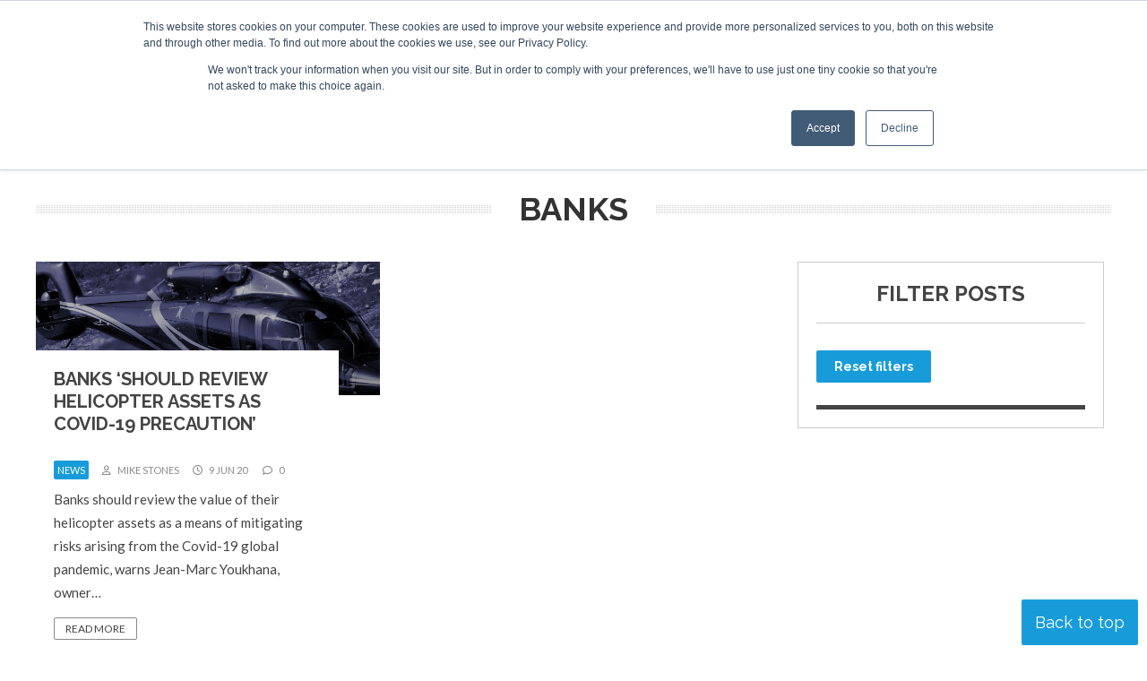

--- FILE ---
content_type: text/html; charset=UTF-8
request_url: https://www.helicopterinvestor.com/topic/banks/
body_size: 17708
content:
<!DOCTYPE html><html lang="en-US"><head>
 <script>(function(w,d,s,l,i){w[l]=w[l]||[];w[l].push({'gtm.start':
new Date().getTime(),event:'gtm.js'});var f=d.getElementsByTagName(s)[0],
j=d.createElement(s),dl=l!='dataLayer'?'&l='+l:'';j.async=true;j.src=
'https://www.googletagmanager.com/gtm.js?id='+i+dl;f.parentNode.insertBefore(j,f);
})(window,document,'script','dataLayer','GTM-ND54TBX');</script> <meta charset="UTF-8" /><link rel="preconnect" href="https://fonts.gstatic.com/" crossorigin /><meta name="viewport" content="width=device-width" /><link href="/favicon.ico?v=2" type="image/x-icon" rel="shortcut icon" /><meta name='robots' content='index, follow, max-image-preview:large, max-snippet:-1, max-video-preview:-1' /> <script id="cookie-law-info-gcm-var-js">var _ckyGcm = {"status":true,"default_settings":[{"analytics":"denied","advertisement":"denied","functional":"denied","necessary":"granted","ad_user_data":"denied","ad_personalization":"denied","regions":"All"}],"wait_for_update":2000,"url_passthrough":false,"ads_data_redaction":false}</script> <script id="cookie-law-info-gcm-js" type="text/javascript" src="https://www.helicopterinvestor.com/wp-content/plugins/cookie-law-info/lite/frontend/js/gcm.min.js"></script> <script id="cookieyes" type="text/javascript" src="https://cdn-cookieyes.com/client_data/70c33a810d8e2137a8c636aa/script.js"></script> <title>Banks Archives | Helicopter Investor</title><link rel="canonical" href="https://www.helicopterinvestor.com/topic/banks/" /><meta property="og:locale" content="en_US" /><meta property="og:type" content="article" /><meta property="og:title" content="Banks Archives | Helicopter Investor" /><meta property="og:url" content="https://www.helicopterinvestor.com/topic/banks/" /><meta property="og:site_name" content="Helicopter Investor" /><meta property="og:image" content="http://www.corporatejetinvestor.com/wp-content/uploads/2013/09/CJI-news.jpg" /><meta name="twitter:card" content="summary_large_image" /><meta name="twitter:site" content="@CorpJetInvestor" /> <script type="application/ld+json" class="yoast-schema-graph">{"@context":"https://schema.org","@graph":[{"@type":"CollectionPage","@id":"https://www.helicopterinvestor.com/topic/banks/","url":"https://www.helicopterinvestor.com/topic/banks/","name":"Banks Archives | Helicopter Investor","isPartOf":{"@id":"https://www.helicopterinvestor.com/#website"},"primaryImageOfPage":{"@id":"https://www.helicopterinvestor.com/topic/banks/#primaryimage"},"image":{"@id":"https://www.helicopterinvestor.com/topic/banks/#primaryimage"},"thumbnailUrl":"https://www.helicopterinvestor.com/wp-content/uploads/2020/06/HIJMBanks.png","breadcrumb":{"@id":"https://www.helicopterinvestor.com/topic/banks/#breadcrumb"},"inLanguage":"en-US"},{"@type":"ImageObject","inLanguage":"en-US","@id":"https://www.helicopterinvestor.com/topic/banks/#primaryimage","url":"https://www.helicopterinvestor.com/wp-content/uploads/2020/06/HIJMBanks.png","contentUrl":"https://www.helicopterinvestor.com/wp-content/uploads/2020/06/HIJMBanks.png","width":1883,"height":728},{"@type":"BreadcrumbList","@id":"https://www.helicopterinvestor.com/topic/banks/#breadcrumb","itemListElement":[{"@type":"ListItem","position":1,"name":"Home","item":"https://www.helicopterinvestor.com/"},{"@type":"ListItem","position":2,"name":"Banks"}]},{"@type":"WebSite","@id":"https://www.helicopterinvestor.com/#website","url":"https://www.helicopterinvestor.com/","name":"Helicopter Investor","description":"","potentialAction":[{"@type":"SearchAction","target":{"@type":"EntryPoint","urlTemplate":"https://www.helicopterinvestor.com/?s={search_term_string}"},"query-input":{"@type":"PropertyValueSpecification","valueRequired":true,"valueName":"search_term_string"}}],"inLanguage":"en-US"}]}</script> <link rel='dns-prefetch' href='//static.addtoany.com' /><link rel='dns-prefetch' href='//js-eu1.hs-scripts.com' /><link rel="alternate" type="application/rss+xml" title="Helicopter Investor &raquo; Feed" href="https://www.helicopterinvestor.com/feed/" /><link rel="alternate" type="application/rss+xml" title="Helicopter Investor &raquo; Comments Feed" href="https://www.helicopterinvestor.com/comments/feed/" /><link rel="alternate" type="application/rss+xml" title="Helicopter Investor &raquo; Banks Topic Feed" href="https://www.helicopterinvestor.com/topic/banks/feed/" /><style id='wp-img-auto-sizes-contain-inline-css' type='text/css'>img:is([sizes=auto i],[sizes^="auto," i]){contain-intrinsic-size:3000px 1500px}
/*# sourceURL=wp-img-auto-sizes-contain-inline-css */</style> <script>WebFontConfig={google:{families:["Lato:ital,wght@0,400;0,700;0,900;1,400;1,700;1,900","Raleway:ital,wght@0,300;0,400;0,700;1,300;1,400;1,700&display=swap"]}};if ( typeof WebFont === "object" && typeof WebFont.load === "function" ) { WebFont.load( WebFontConfig ); }</script><script data-optimized="1" src="https://www.helicopterinvestor.com/wp-content/plugins/litespeed-cache/assets/js/webfontloader.min.js"></script> <style id='wp-emoji-styles-inline-css' type='text/css'>img.wp-smiley, img.emoji {
		display: inline !important;
		border: none !important;
		box-shadow: none !important;
		height: 1em !important;
		width: 1em !important;
		margin: 0 0.07em !important;
		vertical-align: -0.1em !important;
		background: none !important;
		padding: 0 !important;
	}
/*# sourceURL=wp-emoji-styles-inline-css */</style><link rel='stylesheet' id='wp-block-library-css' href='https://www.helicopterinvestor.com/wp-includes/css/dist/block-library/style.min.css?ver=6.9' type='text/css' media='all' /><style id='global-styles-inline-css' type='text/css'>:root{--wp--preset--aspect-ratio--square: 1;--wp--preset--aspect-ratio--4-3: 4/3;--wp--preset--aspect-ratio--3-4: 3/4;--wp--preset--aspect-ratio--3-2: 3/2;--wp--preset--aspect-ratio--2-3: 2/3;--wp--preset--aspect-ratio--16-9: 16/9;--wp--preset--aspect-ratio--9-16: 9/16;--wp--preset--color--black: #000000;--wp--preset--color--cyan-bluish-gray: #abb8c3;--wp--preset--color--white: #ffffff;--wp--preset--color--pale-pink: #f78da7;--wp--preset--color--vivid-red: #cf2e2e;--wp--preset--color--luminous-vivid-orange: #ff6900;--wp--preset--color--luminous-vivid-amber: #fcb900;--wp--preset--color--light-green-cyan: #7bdcb5;--wp--preset--color--vivid-green-cyan: #00d084;--wp--preset--color--pale-cyan-blue: #8ed1fc;--wp--preset--color--vivid-cyan-blue: #0693e3;--wp--preset--color--vivid-purple: #9b51e0;--wp--preset--gradient--vivid-cyan-blue-to-vivid-purple: linear-gradient(135deg,rgb(6,147,227) 0%,rgb(155,81,224) 100%);--wp--preset--gradient--light-green-cyan-to-vivid-green-cyan: linear-gradient(135deg,rgb(122,220,180) 0%,rgb(0,208,130) 100%);--wp--preset--gradient--luminous-vivid-amber-to-luminous-vivid-orange: linear-gradient(135deg,rgb(252,185,0) 0%,rgb(255,105,0) 100%);--wp--preset--gradient--luminous-vivid-orange-to-vivid-red: linear-gradient(135deg,rgb(255,105,0) 0%,rgb(207,46,46) 100%);--wp--preset--gradient--very-light-gray-to-cyan-bluish-gray: linear-gradient(135deg,rgb(238,238,238) 0%,rgb(169,184,195) 100%);--wp--preset--gradient--cool-to-warm-spectrum: linear-gradient(135deg,rgb(74,234,220) 0%,rgb(151,120,209) 20%,rgb(207,42,186) 40%,rgb(238,44,130) 60%,rgb(251,105,98) 80%,rgb(254,248,76) 100%);--wp--preset--gradient--blush-light-purple: linear-gradient(135deg,rgb(255,206,236) 0%,rgb(152,150,240) 100%);--wp--preset--gradient--blush-bordeaux: linear-gradient(135deg,rgb(254,205,165) 0%,rgb(254,45,45) 50%,rgb(107,0,62) 100%);--wp--preset--gradient--luminous-dusk: linear-gradient(135deg,rgb(255,203,112) 0%,rgb(199,81,192) 50%,rgb(65,88,208) 100%);--wp--preset--gradient--pale-ocean: linear-gradient(135deg,rgb(255,245,203) 0%,rgb(182,227,212) 50%,rgb(51,167,181) 100%);--wp--preset--gradient--electric-grass: linear-gradient(135deg,rgb(202,248,128) 0%,rgb(113,206,126) 100%);--wp--preset--gradient--midnight: linear-gradient(135deg,rgb(2,3,129) 0%,rgb(40,116,252) 100%);--wp--preset--font-size--small: 13px;--wp--preset--font-size--medium: 20px;--wp--preset--font-size--large: 36px;--wp--preset--font-size--x-large: 42px;--wp--preset--spacing--20: 0.44rem;--wp--preset--spacing--30: 0.67rem;--wp--preset--spacing--40: 1rem;--wp--preset--spacing--50: 1.5rem;--wp--preset--spacing--60: 2.25rem;--wp--preset--spacing--70: 3.38rem;--wp--preset--spacing--80: 5.06rem;--wp--preset--shadow--natural: 6px 6px 9px rgba(0, 0, 0, 0.2);--wp--preset--shadow--deep: 12px 12px 50px rgba(0, 0, 0, 0.4);--wp--preset--shadow--sharp: 6px 6px 0px rgba(0, 0, 0, 0.2);--wp--preset--shadow--outlined: 6px 6px 0px -3px rgb(255, 255, 255), 6px 6px rgb(0, 0, 0);--wp--preset--shadow--crisp: 6px 6px 0px rgb(0, 0, 0);}:where(.is-layout-flex){gap: 0.5em;}:where(.is-layout-grid){gap: 0.5em;}body .is-layout-flex{display: flex;}.is-layout-flex{flex-wrap: wrap;align-items: center;}.is-layout-flex > :is(*, div){margin: 0;}body .is-layout-grid{display: grid;}.is-layout-grid > :is(*, div){margin: 0;}:where(.wp-block-columns.is-layout-flex){gap: 2em;}:where(.wp-block-columns.is-layout-grid){gap: 2em;}:where(.wp-block-post-template.is-layout-flex){gap: 1.25em;}:where(.wp-block-post-template.is-layout-grid){gap: 1.25em;}.has-black-color{color: var(--wp--preset--color--black) !important;}.has-cyan-bluish-gray-color{color: var(--wp--preset--color--cyan-bluish-gray) !important;}.has-white-color{color: var(--wp--preset--color--white) !important;}.has-pale-pink-color{color: var(--wp--preset--color--pale-pink) !important;}.has-vivid-red-color{color: var(--wp--preset--color--vivid-red) !important;}.has-luminous-vivid-orange-color{color: var(--wp--preset--color--luminous-vivid-orange) !important;}.has-luminous-vivid-amber-color{color: var(--wp--preset--color--luminous-vivid-amber) !important;}.has-light-green-cyan-color{color: var(--wp--preset--color--light-green-cyan) !important;}.has-vivid-green-cyan-color{color: var(--wp--preset--color--vivid-green-cyan) !important;}.has-pale-cyan-blue-color{color: var(--wp--preset--color--pale-cyan-blue) !important;}.has-vivid-cyan-blue-color{color: var(--wp--preset--color--vivid-cyan-blue) !important;}.has-vivid-purple-color{color: var(--wp--preset--color--vivid-purple) !important;}.has-black-background-color{background-color: var(--wp--preset--color--black) !important;}.has-cyan-bluish-gray-background-color{background-color: var(--wp--preset--color--cyan-bluish-gray) !important;}.has-white-background-color{background-color: var(--wp--preset--color--white) !important;}.has-pale-pink-background-color{background-color: var(--wp--preset--color--pale-pink) !important;}.has-vivid-red-background-color{background-color: var(--wp--preset--color--vivid-red) !important;}.has-luminous-vivid-orange-background-color{background-color: var(--wp--preset--color--luminous-vivid-orange) !important;}.has-luminous-vivid-amber-background-color{background-color: var(--wp--preset--color--luminous-vivid-amber) !important;}.has-light-green-cyan-background-color{background-color: var(--wp--preset--color--light-green-cyan) !important;}.has-vivid-green-cyan-background-color{background-color: var(--wp--preset--color--vivid-green-cyan) !important;}.has-pale-cyan-blue-background-color{background-color: var(--wp--preset--color--pale-cyan-blue) !important;}.has-vivid-cyan-blue-background-color{background-color: var(--wp--preset--color--vivid-cyan-blue) !important;}.has-vivid-purple-background-color{background-color: var(--wp--preset--color--vivid-purple) !important;}.has-black-border-color{border-color: var(--wp--preset--color--black) !important;}.has-cyan-bluish-gray-border-color{border-color: var(--wp--preset--color--cyan-bluish-gray) !important;}.has-white-border-color{border-color: var(--wp--preset--color--white) !important;}.has-pale-pink-border-color{border-color: var(--wp--preset--color--pale-pink) !important;}.has-vivid-red-border-color{border-color: var(--wp--preset--color--vivid-red) !important;}.has-luminous-vivid-orange-border-color{border-color: var(--wp--preset--color--luminous-vivid-orange) !important;}.has-luminous-vivid-amber-border-color{border-color: var(--wp--preset--color--luminous-vivid-amber) !important;}.has-light-green-cyan-border-color{border-color: var(--wp--preset--color--light-green-cyan) !important;}.has-vivid-green-cyan-border-color{border-color: var(--wp--preset--color--vivid-green-cyan) !important;}.has-pale-cyan-blue-border-color{border-color: var(--wp--preset--color--pale-cyan-blue) !important;}.has-vivid-cyan-blue-border-color{border-color: var(--wp--preset--color--vivid-cyan-blue) !important;}.has-vivid-purple-border-color{border-color: var(--wp--preset--color--vivid-purple) !important;}.has-vivid-cyan-blue-to-vivid-purple-gradient-background{background: var(--wp--preset--gradient--vivid-cyan-blue-to-vivid-purple) !important;}.has-light-green-cyan-to-vivid-green-cyan-gradient-background{background: var(--wp--preset--gradient--light-green-cyan-to-vivid-green-cyan) !important;}.has-luminous-vivid-amber-to-luminous-vivid-orange-gradient-background{background: var(--wp--preset--gradient--luminous-vivid-amber-to-luminous-vivid-orange) !important;}.has-luminous-vivid-orange-to-vivid-red-gradient-background{background: var(--wp--preset--gradient--luminous-vivid-orange-to-vivid-red) !important;}.has-very-light-gray-to-cyan-bluish-gray-gradient-background{background: var(--wp--preset--gradient--very-light-gray-to-cyan-bluish-gray) !important;}.has-cool-to-warm-spectrum-gradient-background{background: var(--wp--preset--gradient--cool-to-warm-spectrum) !important;}.has-blush-light-purple-gradient-background{background: var(--wp--preset--gradient--blush-light-purple) !important;}.has-blush-bordeaux-gradient-background{background: var(--wp--preset--gradient--blush-bordeaux) !important;}.has-luminous-dusk-gradient-background{background: var(--wp--preset--gradient--luminous-dusk) !important;}.has-pale-ocean-gradient-background{background: var(--wp--preset--gradient--pale-ocean) !important;}.has-electric-grass-gradient-background{background: var(--wp--preset--gradient--electric-grass) !important;}.has-midnight-gradient-background{background: var(--wp--preset--gradient--midnight) !important;}.has-small-font-size{font-size: var(--wp--preset--font-size--small) !important;}.has-medium-font-size{font-size: var(--wp--preset--font-size--medium) !important;}.has-large-font-size{font-size: var(--wp--preset--font-size--large) !important;}.has-x-large-font-size{font-size: var(--wp--preset--font-size--x-large) !important;}
/*# sourceURL=global-styles-inline-css */</style><style id='classic-theme-styles-inline-css' type='text/css'>/*! This file is auto-generated */
.wp-block-button__link{color:#fff;background-color:#32373c;border-radius:9999px;box-shadow:none;text-decoration:none;padding:calc(.667em + 2px) calc(1.333em + 2px);font-size:1.125em}.wp-block-file__button{background:#32373c;color:#fff;text-decoration:none}
/*# sourceURL=/wp-includes/css/classic-themes.min.css */</style><link rel='stylesheet' id='contact-form-7-css' href='https://www.helicopterinvestor.com/wp-content/plugins/contact-form-7/includes/css/styles.css?ver=6.1.4' type='text/css' media='all' /><link rel='stylesheet' id='ditty-displays-css' href='https://www.helicopterinvestor.com/wp-content/plugins/ditty-news-ticker/assets/build/dittyDisplays.css?ver=3.1.63' type='text/css' media='all' /><link rel='stylesheet' id='ditty-fontawesome-css' href='https://www.helicopterinvestor.com/wp-content/plugins/ditty-news-ticker/includes/libs/fontawesome-6.4.0/css/all.css?ver=6.4.0' type='text/css' media='' /><link rel='stylesheet' id='tablepress-default-css' href='https://www.helicopterinvestor.com/wp-content/tablepress-combined.min.css?ver=37' type='text/css' media='all' /><link rel='stylesheet' id='addtoany-css' href='https://www.helicopterinvestor.com/wp-content/plugins/add-to-any/addtoany.min.css?ver=1.16' type='text/css' media='all' /><link rel='stylesheet' id='ubermenu-css' href='https://www.helicopterinvestor.com/wp-content/plugins/ubermenu/pro/assets/css/ubermenu.min.css?ver=3.8.5' type='text/css' media='all' /><link rel='stylesheet' id='ubermenu-minimal-css' href='https://www.helicopterinvestor.com/wp-content/plugins/ubermenu/assets/css/skins/minimal.css?ver=6.9' type='text/css' media='all' /><link rel='stylesheet' id='ubermenu-font-awesome-all-css' href='https://www.helicopterinvestor.com/wp-content/plugins/ubermenu/assets/fontawesome/css/all.min.css?ver=6.9' type='text/css' media='all' /><link rel='stylesheet' id='ubermenu-custom-stylesheet-css' href='https://www.helicopterinvestor.com/wp-content/plugins/ubermenu/custom/custom.css?ver=3.8.5' type='text/css' media='all' /> <script type="text/javascript" id="addtoany-core-js-before">/*  */
window.a2a_config=window.a2a_config||{};a2a_config.callbacks=[];a2a_config.overlays=[];a2a_config.templates={};

//# sourceURL=addtoany-core-js-before
/*  */</script> <script type="text/javascript" defer src="https://static.addtoany.com/menu/page.js" id="addtoany-core-js"></script> <script type="text/javascript" src="https://www.helicopterinvestor.com/wp-includes/js/jquery/jquery.min.js?ver=3.7.1" id="jquery-core-js"></script> <script type="text/javascript" src="https://www.helicopterinvestor.com/wp-includes/js/jquery/jquery-migrate.min.js?ver=3.4.1" id="jquery-migrate-js"></script> <script type="text/javascript" defer src="https://www.helicopterinvestor.com/wp-content/plugins/add-to-any/addtoany.min.js?ver=1.1" id="addtoany-jquery-js"></script> <link rel="https://api.w.org/" href="https://www.helicopterinvestor.com/wp-json/" /><link rel="alternate" title="JSON" type="application/json" href="https://www.helicopterinvestor.com/wp-json/wp/v2/topic/6036" /><link rel="EditURI" type="application/rsd+xml" title="RSD" href="https://www.helicopterinvestor.com/xmlrpc.php?rsd" /><meta name="generator" content="WordPress 6.9" />
 <script class="hsq-set-content-id" data-content-id="listing-page">var _hsq = _hsq || [];
				_hsq.push(["setContentType", "listing-page"]);</script> <style id="ubermenu-custom-generated-css">/** Font Awesome 4 Compatibility **/
.fa{font-style:normal;font-variant:normal;font-weight:normal;font-family:FontAwesome;}

/* Status: Loaded from Transient */</style> <script>(function($) {
        $(document).on('facetwp-refresh', function() {
          if (FWP.soft_refresh == true) {
            FWP.enable_scroll = true;
          } else {
            FWP.enable_scroll = false;
          }
        });
        $(document).on('facetwp-loaded', function() {
          if (FWP.enable_scroll == true) {
            $('html, body').animate({
              scrollTop: 0
            }, 500);
          }
        });
      })(jQuery);</script> <noscript><style>.lazyload[data-src]{display:none !important;}</style></noscript><style>.lazyload{background-image:none !important;}.lazyload:before{background-image:none !important;}</style><script src="https://kit.fontawesome.com/411d6993ae.js" crossorigin="anonymous"></script> <link rel="preconnect" href="https://fonts.googleapis.com"><link rel="preconnect" href="https://fonts.gstatic.com" crossorigin><link href="https://www.helicopterinvestor.com/wp-content/themes/hi22/style.css?1766416138" rel="stylesheet" type="text/css"><link href="https://www.helicopterinvestor.com/wp-content/themes/hi22/responsive.css?10" rel="stylesheet" type="text/css"><link href="https://www.helicopterinvestor.com/wp-content/themes/hi22/style-banners.css?2" rel="stylesheet" type="text/css"><link media="print" href="https://www.helicopterinvestor.com/wp-content/themes/hi22/print.css?1" rel="stylesheet" /> <script async src="//www.specialistinsight.com/adserver/www/delivery/asyncjs.php"></script> <script type="text/javascript" src="https://www.helicopterinvestor.com/wp-content/themes/hi22/js/random_order.js"></script> <link rel="stylesheet" href="https://olytics.omeda.com/olytics/css/v3/p/olytics.css" /> <script>window.olytics||(window.olytics=[]),window.olytics.methods=["fire","confirm"],window.olytics.factory=function(i){return function(){var t=Array.prototype.slice.call(arguments);return t.unshift(i),window.olytics.push(t),window.olytics}};for(var i=0;i<window.olytics.methods.length;i++){var method=window.olytics.methods[i];window.olytics[method]=window.olytics.factory(method)}olytics.load=function(i){if(!document.getElementById("olyticsImport")){window.a=window.olytics;var t=document.createElement("script");t.async=!0,t.id="olyticsImport",t.type="text/javascript";var o="";void 0!==i&&void 0!==i.oid&&(o=i.oid),t.setAttribute("data-oid",o),t.src="https://olytics.omeda.com/olytics/js/v3/p/olytics.min.js",t.addEventListener("load",function(t){for(olytics.initialize({Olytics:i});window.a.length>0;){var o=window.a.shift(),s=o.shift();olytics[s]&&olytics[s].apply(olytics,o)}},!1);var s=document.getElementsByTagName("script")[0];s.parentNode.insertBefore(t,s)}},olytics.load({oid:"f131cdfda3834eedb0cbfe8d11452d35"});</script> <script>//helicopterinvestor.com page visit
olytics.fire({
behaviorId : '3893D1345578A0C',
category : '',
tag : ''
});</script> </head><body class="archive tax-topic term-banks term-6036 wp-embed-responsive wp-theme-hi22 modula-best-grid-gallery"><noscript><iframe src="https://www.googletagmanager.com/ns.html?id=GTM-ND54TBX"
height="0" width="0" style="display:none;visibility:hidden"></iframe></noscript><a href="#content" class="skip-link screen-reader-text">Skip to the content</a><div id="wrapper" class="hfeed"><div id="topContainer"><div id="tickerContainer"></div><div id="topNav"><div id="topLinks"><nav id="ubermenu-topmenu-6471" class="ubermenu ubermenu-nojs ubermenu-topmenu ubermenu-menu-6471 ubermenu-responsive-collapse ubermenu-horizontal ubermenu-transition-shift ubermenu-trigger-hover ubermenu-skin-minimal  ubermenu-bar-align-full ubermenu-items-align-auto ubermenu-bound ubermenu-disable-submenu-scroll ubermenu-sub-indicators ubermenu-retractors-responsive ubermenu-submenu-indicator-closes"><ul id="ubermenu-nav-topmenu-6471" class="ubermenu-nav" data-title="Top menu"><li id="menu-item-99506" class="ubermenu-item ubermenu-item-type-post_type ubermenu-item-object-page ubermenu-item-99506 ubermenu-item-level-0 ubermenu-column ubermenu-column-auto" ><a class="ubermenu-target ubermenu-item-layout-default ubermenu-item-layout-text_only" href="https://www.helicopterinvestor.com/about-helicopter-investor/" tabindex="0" itemprop="url"><span class="ubermenu-target-title ubermenu-target-text">About</span></a></li><li id="menu-item-99507" class="ubermenu-item ubermenu-item-type-post_type ubermenu-item-object-page ubermenu-item-99507 ubermenu-item-level-0 ubermenu-column ubermenu-column-auto" ><a class="ubermenu-target ubermenu-item-layout-default ubermenu-item-layout-text_only" href="https://www.helicopterinvestor.com/contact/" tabindex="0" itemprop="url"><span class="ubermenu-target-title ubermenu-target-text">Contact</span></a></li><li id="menu-item-99508" class="ubermenu-item ubermenu-item-type-post_type ubermenu-item-object-page ubermenu-item-99508 ubermenu-item-level-0 ubermenu-column ubermenu-column-auto" ><a class="ubermenu-target ubermenu-item-layout-default ubermenu-item-layout-text_only" href="https://www.helicopterinvestor.com/sponsorship/" tabindex="0" itemprop="url"><span class="ubermenu-target-title ubermenu-target-text">Sponsorship</span></a></li><li id="menu-item-99509" class="ubermenu-item ubermenu-item-type-custom ubermenu-item-object-ubermenu-custom ubermenu-item-99509 ubermenu-item-level-0 ubermenu-column ubermenu-column-auto" ><div class="ubermenu-content-block ubermenu-custom-content"><div class="ubermenu-search"><form role="search" method="get" class="ubermenu-searchform" action="https://www.helicopterinvestor.com/">
<label for="ubermenu-search-field">
<span class="ubermenu-sr-only">Search</span>
</label>
<input type="text" placeholder="Search..." value="" name="s"
class="ubermenu-search-input ubermenu-search-input-autofocus" id="ubermenu-search-field"
autocomplete="on" />
<button type="submit" class="ubermenu-search-submit">
<i class="fas fa-search" title="Search" aria-hidden="true"></i>
<span class="ubermenu-sr-only">Search</span>
</button></form></div></div></li></ul></nav></div><div id="topSocial"><a href="https://twitter.com/heliinvestor" target="_blank"><i class="fa-brands fa-twitter-square"></i></a> <a href="http://linkedin.com/company/helicopter-investor" target="_blank"><i class="fa-brands fa-linkedin"></i></a> <a href="https://www.facebook.com/HelicopterVTOLInvestor/" target="_blank"><i class="fa-brands fa-facebook-square"></i></a></div></div></div><div id="headerContainer" class="header"><header id="header" role="banner">
<span class="companyName"><a href="https://www.helicopterinvestor.com"><img src="[data-uri]" width="300" height="59" data-src="/wp-content/themes/hi22/images/heli-investor-logo@2x.png" decoding="async" class="lazyload" data-eio-rwidth="600" data-eio-rheight="117"><noscript><img src="/wp-content/themes/hi22/images/heli-investor-logo@2x.png" width="300" height="59" data-eio="l"></noscript></a></span><div id="primary"><button class="ubermenu-responsive-toggle ubermenu-responsive-toggle-main ubermenu-skin-minimal ubermenu-loc- ubermenu-responsive-toggle-content-align-left ubermenu-responsive-toggle-align-full " tabindex="0" data-ubermenu-target="ubermenu-main-14"   aria-label="Toggle Menu"><i class="fas fa-bars" ></i>Menu</button><nav id="ubermenu-main-14" class="ubermenu ubermenu-nojs ubermenu-main ubermenu-menu-14 ubermenu-responsive ubermenu-responsive-default ubermenu-responsive-collapse ubermenu-horizontal ubermenu-transition-slide ubermenu-trigger-hover ubermenu-skin-minimal  ubermenu-bar-align-full ubermenu-items-align-auto ubermenu-bound ubermenu-sub-indicators ubermenu-retractors-responsive ubermenu-submenu-indicator-closes"><ul id="ubermenu-nav-main-14" class="ubermenu-nav" data-title="Header Menu"><li id="menu-item-99514" class="ubermenu-item ubermenu-item-type-post_type_archive ubermenu-item-object-news ubermenu-item-99514 ubermenu-item-level-0 ubermenu-column ubermenu-column-auto" ><a class="ubermenu-target ubermenu-item-layout-default ubermenu-item-layout-text_only" href="https://www.helicopterinvestor.com/news/" tabindex="0" itemprop="url"><span class="ubermenu-target-title ubermenu-target-text">News</span></a></li><li id="menu-item-99515" class="ubermenu-item ubermenu-item-type-post_type_archive ubermenu-item-object-event ubermenu-item-has-children ubermenu-item-99515 ubermenu-item-level-0 ubermenu-column ubermenu-column-auto ubermenu-has-submenu-drop ubermenu-has-submenu-flyout" ><a class="ubermenu-target ubermenu-item-layout-default ubermenu-item-layout-text_only" href="https://www.helicopterinvestor.com/events/" tabindex="0" itemprop="url"><span class="ubermenu-target-title ubermenu-target-text">Events</span><i class='ubermenu-sub-indicator fas fa-angle-down'></i></a><ul  class="ubermenu-submenu ubermenu-submenu-id-99515 ubermenu-submenu-type-flyout ubermenu-submenu-drop ubermenu-submenu-align-left_edge_item"  ><li id="menu-item-103803" class="ubermenu-item ubermenu-item-type-custom ubermenu-item-object-custom ubermenu-item-103803 ubermenu-item-auto ubermenu-item-normal ubermenu-item-level-1" ><a class="ubermenu-target ubermenu-item-layout-default ubermenu-item-layout-text_only" href="https://www.helicopterinvestor.com/event/hi-london-2026" itemprop="url"><span class="ubermenu-target-title ubermenu-target-text">Helicopter Investor London 2026</span></a></li><li id="menu-item-100508" class="ubermenu-item ubermenu-item-type-custom ubermenu-item-object-custom ubermenu-item-has-children ubermenu-item-100508 ubermenu-item-auto ubermenu-item-normal ubermenu-item-level-1 ubermenu-has-submenu-drop ubermenu-has-submenu-flyout" ><a class="ubermenu-target ubermenu-item-layout-default ubermenu-item-layout-text_only" href="https://www.helicopterinvestor.com/events/" itemprop="url"><span class="ubermenu-target-title ubermenu-target-text">Previous Conferences</span><i class='ubermenu-sub-indicator fas fa-angle-down'></i></a><ul  class="ubermenu-submenu ubermenu-submenu-id-100508 ubermenu-submenu-type-auto ubermenu-submenu-type-flyout ubermenu-submenu-drop ubermenu-submenu-align-left_edge_item"  ><li id="menu-item-102334" class="ubermenu-item ubermenu-item-type-custom ubermenu-item-object-custom ubermenu-item-102334 ubermenu-item-auto ubermenu-item-normal ubermenu-item-level-2" ><a class="ubermenu-target ubermenu-item-layout-default ubermenu-item-layout-text_only" href="https://www.helicopterinvestor.com/event/helicopter-investor-london-2025/" itemprop="url"><span class="ubermenu-target-title ubermenu-target-text">Helicopter Investor London 2025</span></a></li><li id="menu-item-100306" class="ubermenu-item ubermenu-item-type-post_type ubermenu-item-object-event ubermenu-item-100306 ubermenu-item-auto ubermenu-item-normal ubermenu-item-level-2" ><a class="ubermenu-target ubermenu-item-layout-default ubermenu-item-layout-text_only" href="https://www.helicopterinvestor.com/event/helicopter-investor-london-2024/" itemprop="url"><span class="ubermenu-target-title ubermenu-target-text">Helicopter Investor London 2024</span></a></li><li id="menu-item-99925" class="ubermenu-item ubermenu-item-type-post_type ubermenu-item-object-event ubermenu-item-99925 ubermenu-item-auto ubermenu-item-normal ubermenu-item-level-2" ><a class="ubermenu-target ubermenu-item-layout-default ubermenu-item-layout-text_only" href="https://www.helicopterinvestor.com/event/helicopter-investor-london-2023/" itemprop="url"><span class="ubermenu-target-title ubermenu-target-text">Helicopter Investor London 2023</span></a></li></ul></li><li id="menu-item-99704" class="ubermenu-item ubermenu-item-type-post_type_archive ubermenu-item-object-town_hall ubermenu-item-99704 ubermenu-item-auto ubermenu-item-normal ubermenu-item-level-1" ><a class="ubermenu-target ubermenu-item-layout-default ubermenu-item-layout-text_only" href="https://www.helicopterinvestor.com/town-hall/" itemprop="url"><span class="ubermenu-target-title ubermenu-target-text">Town Halls</span></a></li></ul></li><li id="menu-item-99516" class="ubermenu-item ubermenu-item-type-post_type_archive ubermenu-item-object-insight ubermenu-item-99516 ubermenu-item-level-0 ubermenu-column ubermenu-column-auto" ><a class="ubermenu-target ubermenu-item-layout-default ubermenu-item-layout-text_only" href="https://www.helicopterinvestor.com/insight/" tabindex="0" itemprop="url"><span class="ubermenu-target-title ubermenu-target-text">Insights</span></a></li><li id="menu-item-98271" class="ubermenu-item ubermenu-item-type-custom ubermenu-item-object-custom ubermenu-item-98271 ubermenu-item-level-0 ubermenu-column ubermenu-column-auto" ><a class="ubermenu-target ubermenu-item-layout-default ubermenu-item-layout-text_only" href="https://digital.corporatejetinvestor.com/corporate-jet-investor-ogar-2023/" tabindex="0" itemprop="url"><span class="ubermenu-target-title ubermenu-target-text">Registration</span></a></li><li id="menu-item-99541" class="ubermenu-item ubermenu-item-type-post_type ubermenu-item-object-page ubermenu-item-99541 ubermenu-item-level-0 ubermenu-column ubermenu-column-auto" ><a class="ubermenu-target ubermenu-item-layout-default ubermenu-item-layout-text_only" href="https://www.helicopterinvestor.com/newsletter/" tabindex="0" itemprop="url"><span class="ubermenu-target-title ubermenu-target-text">Newsletter</span></a></li><li id="menu-item-99519" class="ubermenu-item ubermenu-item-type-custom ubermenu-item-object-custom ubermenu-item-has-children ubermenu-item-99519 ubermenu-item-level-0 ubermenu-column ubermenu-column-auto ubermenu-has-submenu-drop ubermenu-has-submenu-flyout" ><span class="ubermenu-target ubermenu-item-layout-default ubermenu-item-layout-text_only" tabindex="0" itemprop="url"><span class="ubermenu-target-title ubermenu-target-text">Topics</span><i class='ubermenu-sub-indicator fas fa-angle-down'></i></span><ul  class="ubermenu-submenu ubermenu-submenu-id-99519 ubermenu-submenu-type-flyout ubermenu-submenu-drop ubermenu-submenu-align-left_edge_item"  ><li id="menu-item-99520" class="ubermenu-item ubermenu-item-type-taxonomy ubermenu-item-object-core_topic ubermenu-item-99520 ubermenu-item-auto ubermenu-item-normal ubermenu-item-level-1" ><a class="ubermenu-target ubermenu-item-layout-default ubermenu-item-layout-text_only" href="https://www.helicopterinvestor.com/core_topic/aircraft/" itemprop="url"><span class="ubermenu-target-title ubermenu-target-text">Aircraft</span></a></li><li id="menu-item-99521" class="ubermenu-item ubermenu-item-type-taxonomy ubermenu-item-object-core_topic ubermenu-item-99521 ubermenu-item-auto ubermenu-item-normal ubermenu-item-level-1" ><a class="ubermenu-target ubermenu-item-layout-default ubermenu-item-layout-text_only" href="https://www.helicopterinvestor.com/core_topic/business-industry/" itemprop="url"><span class="ubermenu-target-title ubermenu-target-text">Business/Industry</span></a></li><li id="menu-item-99522" class="ubermenu-item ubermenu-item-type-taxonomy ubermenu-item-object-core_topic ubermenu-item-99522 ubermenu-item-auto ubermenu-item-normal ubermenu-item-level-1" ><a class="ubermenu-target ubermenu-item-layout-default ubermenu-item-layout-text_only" href="https://www.helicopterinvestor.com/core_topic/finance/" itemprop="url"><span class="ubermenu-target-title ubermenu-target-text">Finance</span></a></li><li id="menu-item-99523" class="ubermenu-item ubermenu-item-type-taxonomy ubermenu-item-object-core_topic ubermenu-item-99523 ubermenu-item-auto ubermenu-item-normal ubermenu-item-level-1" ><a class="ubermenu-target ubermenu-item-layout-default ubermenu-item-layout-text_only" href="https://www.helicopterinvestor.com/core_topic/orders/" itemprop="url"><span class="ubermenu-target-title ubermenu-target-text">Orders</span></a></li><li id="menu-item-99524" class="ubermenu-item ubermenu-item-type-taxonomy ubermenu-item-object-core_topic ubermenu-item-99524 ubermenu-item-auto ubermenu-item-normal ubermenu-item-level-1" ><a class="ubermenu-target ubermenu-item-layout-default ubermenu-item-layout-text_only" href="https://www.helicopterinvestor.com/core_topic/sustainability/" itemprop="url"><span class="ubermenu-target-title ubermenu-target-text">Sustainability</span></a></li><li id="menu-item-99525" class="ubermenu-item ubermenu-item-type-taxonomy ubermenu-item-object-core_topic ubermenu-item-99525 ubermenu-item-auto ubermenu-item-normal ubermenu-item-level-1" ><a class="ubermenu-target ubermenu-item-layout-default ubermenu-item-layout-text_only" href="https://www.helicopterinvestor.com/core_topic/vtol/" itemprop="url"><span class="ubermenu-target-title ubermenu-target-text">VTOL</span></a></li></ul></li><li id="menu-item-99526" class="ubermenu-item ubermenu-item-type-custom ubermenu-item-object-custom ubermenu-item-has-children ubermenu-item-99526 ubermenu-item-level-0 ubermenu-column ubermenu-column-auto ubermenu-has-submenu-drop ubermenu-has-submenu-flyout" ><span class="ubermenu-target ubermenu-item-layout-default ubermenu-item-layout-text_only" tabindex="0" itemprop="url"><span class="ubermenu-target-title ubermenu-target-text">Other sites</span><i class='ubermenu-sub-indicator fas fa-angle-down'></i></span><ul  class="ubermenu-submenu ubermenu-submenu-id-99526 ubermenu-submenu-type-flyout ubermenu-submenu-drop ubermenu-submenu-align-left_edge_item"  ><li id="menu-item-99527" class="ubermenu-item ubermenu-item-type-custom ubermenu-item-object-custom ubermenu-item-99527 ubermenu-item-auto ubermenu-item-normal ubermenu-item-level-1" ><a class="ubermenu-target ubermenu-item-layout-default ubermenu-item-layout-text_only" href="https://www.corporatejetinvestor.com" itemprop="url"><span class="ubermenu-target-title ubermenu-target-text">Corporate Jet Investor</span></a></li><li id="menu-item-99528" class="ubermenu-item ubermenu-item-type-custom ubermenu-item-object-custom ubermenu-item-99528 ubermenu-item-auto ubermenu-item-normal ubermenu-item-level-1" ><a class="ubermenu-target ubermenu-item-layout-default ubermenu-item-layout-text_only" href="https://www.revolution.aero" itemprop="url"><span class="ubermenu-target-title ubermenu-target-text">Revolution.aero</span></a></li><li id="menu-item-100320" class="ubermenu-item ubermenu-item-type-custom ubermenu-item-object-custom ubermenu-item-100320 ubermenu-item-auto ubermenu-item-normal ubermenu-item-level-1" ><a class="ubermenu-target ubermenu-item-layout-default ubermenu-item-layout-text_only" href="http://www.safinvestor.cm" itemprop="url"><span class="ubermenu-target-title ubermenu-target-text">SAF Investor</span></a></li><li id="menu-item-99529" class="ubermenu-item ubermenu-item-type-custom ubermenu-item-object-custom ubermenu-item-99529 ubermenu-item-auto ubermenu-item-normal ubermenu-item-level-1" ><a class="ubermenu-target ubermenu-item-layout-default ubermenu-item-layout-text_only" href="https://www.superyachtinvestor.com" itemprop="url"><span class="ubermenu-target-title ubermenu-target-text">Superyacht Investor</span></a></li></ul></li></ul></nav></div></header></div><div id="container"><div id="contentContainer"><div id="content"><div class="centreHeading"><div class="mainTitle"><h2 class="entry-title" itemprop="name">Banks</h2></div><div class="subTitle"></div></div><main role="main"><div class="facetwp-template"><article id="post-96557" class="archive post-96557 news type-news status-publish format-standard has-post-thumbnail hentry core_topic-finance topic-banks topic-helicopter-finance topic-helicopter-news topic-top-stories people-jean-marc-youkhana organisation-uplifting-aviation"><div class="articleImage"><a href="https://www.helicopterinvestor.com/news/96557/banks-should-review-helicopter-assets-as-covid-19-precaution-123/">
<img width="360" height="139" src="[data-uri]" class="attachment-360_248 size-360_248 wp-post-image lazyload" alt="" decoding="async" fetchpriority="high"   data-src="https://www.helicopterinvestor.com/wp-content/uploads/2020/06/HIJMBanks.png" data-srcset="https://www.helicopterinvestor.com/wp-content/uploads/2020/06/HIJMBanks.png 1883w, https://www.helicopterinvestor.com/wp-content/uploads/2020/06/HIJMBanks-300x116.png 300w, https://www.helicopterinvestor.com/wp-content/uploads/2020/06/HIJMBanks-1024x396.png 1024w, https://www.helicopterinvestor.com/wp-content/uploads/2020/06/HIJMBanks-150x58.png 150w, https://www.helicopterinvestor.com/wp-content/uploads/2020/06/HIJMBanks-768x297.png 768w, https://www.helicopterinvestor.com/wp-content/uploads/2020/06/HIJMBanks-1536x594.png 1536w" data-sizes="auto" data-eio-rwidth="1883" data-eio-rheight="728" /><noscript><img width="360" height="139" src="https://www.helicopterinvestor.com/wp-content/uploads/2020/06/HIJMBanks.png" class="attachment-360_248 size-360_248 wp-post-image" alt="" decoding="async" fetchpriority="high" srcset="https://www.helicopterinvestor.com/wp-content/uploads/2020/06/HIJMBanks.png 1883w, https://www.helicopterinvestor.com/wp-content/uploads/2020/06/HIJMBanks-300x116.png 300w, https://www.helicopterinvestor.com/wp-content/uploads/2020/06/HIJMBanks-1024x396.png 1024w, https://www.helicopterinvestor.com/wp-content/uploads/2020/06/HIJMBanks-150x58.png 150w, https://www.helicopterinvestor.com/wp-content/uploads/2020/06/HIJMBanks-768x297.png 768w, https://www.helicopterinvestor.com/wp-content/uploads/2020/06/HIJMBanks-1536x594.png 1536w" sizes="(max-width: 360px) 100vw, 360px" data-eio="l" /></noscript></a></div><div class="articleExcerpt"><h3><a href="https://www.helicopterinvestor.com/news/96557/banks-should-review-helicopter-assets-as-covid-19-precaution-123/">Banks ‘should review helicopter assets as Covid-19 precaution’</a></h3><div class="metaStrip"><div class="post_type"><a href="https://www.helicopterinvestor.com/news/">news</a></div><div class="post_author"><i class="fa-regular fa-user"></i> Mike Stones</div><time><i class="far fa-clock"></i> 9 Jun 20</time><div class="post_comments">
<i class="fa-regular fa-comment"></i> 0</div></div><p><a href="https://www.helicopterinvestor.com/news/96557/banks-should-review-helicopter-assets-as-covid-19-precaution-123/">Banks should review the value of their helicopter assets as a means of mitigating risks arising from the Covid-19 global pandemic, warns Jean-Marc Youkhana, owner&hellip;</a></p><div class="readMore">
<a href="https://www.helicopterinvestor.com/news/96557/banks-should-review-helicopter-assets-as-covid-19-precaution-123/">Read more</a></div></div></article></div><div class="facetwp-facet facetwp-facet-pages facetwp-type-pager" data-name="pages" data-type="pager"></div><div class="bannersBody"><div class="bodyBanner" id="bodyBanner1"> <script type="text/javascript">var width = window.innerWidth
        || document.documentElement.clientWidth
        || document.body.clientWidth;

     if (width < 829) {
         document.write('<ins data-revive-zoneid="20" data-revive-id="edc458074680bd5afb1d40d1f7c59b16"></ins>');
     }</script> </div><div class="bodyBanner" id="bodyBanner2"> <script type="text/javascript">var width = window.innerWidth
        || document.documentElement.clientWidth
        || document.body.clientWidth;

     if (width < 829) {
         document.write('<ins data-revive-zoneid="21" data-revive-id="edc458074680bd5afb1d40d1f7c59b16"></ins>');
     }</script> </div></div><div class="bannersBody"><div class="bodyBanner" id="bodyBanner3"> <script type="text/javascript">var width = window.innerWidth
        || document.documentElement.clientWidth
        || document.body.clientWidth;

     if (width < 829) {
         document.write('<ins data-revive-zoneid="22" data-revive-id="edc458074680bd5afb1d40d1f7c59b16"></ins>');
     }</script> </div><div class="bodyBanner" id="bodyBanner4"> <script type="text/javascript">var width = window.innerWidth
        || document.documentElement.clientWidth
        || document.body.clientWidth;

     if (width < 829) {
         document.write('<ins data-revive-zoneid="23" data-revive-id="edc458074680bd5afb1d40d1f7c59b16"></ins>');
     }</script> </div></div><div class="bannersBody"><div class="bodyBanner" id="bodyBanner5"> <script type="text/javascript">var width = window.innerWidth
        || document.documentElement.clientWidth
        || document.body.clientWidth;

     if (width < 829) {
         document.write('<ins data-revive-zoneid="24" data-revive-id="edc458074680bd5afb1d40d1f7c59b16"></ins>');
     }</script> </div><div class="bodyBanner" id="bodyBanner6"> <script type="text/javascript">var width = window.innerWidth
        || document.documentElement.clientWidth
        || document.body.clientWidth;

     if (width < 829) {
         document.write('<ins data-revive-zoneid="25" data-revive-id="edc458074680bd5afb1d40d1f7c59b16"></ins>');
     }</script> </div><div class="bodyBanner" id="bodyBanner7"> <script type="text/javascript">var width = window.innerWidth
        || document.documentElement.clientWidth
        || document.body.clientWidth;

     if (width < 829) {
         document.write('<ins data-revive-zoneid="26" data-revive-id="edc458074680bd5afb1d40d1f7c59b16"></ins>');
     }</script> </div><div class="bodyBanner" id="bodyBanner8"> <script type="text/javascript">var width = window.innerWidth
        || document.documentElement.clientWidth
        || document.body.clientWidth;

     if (width < 829) {
         document.write('<ins data-revive-zoneid="27" data-revive-id="edc458074680bd5afb1d40d1f7c59b16"></ins>');
     }</script> </div><div class="bodyBanner" id="bodyBanner9"> <script type="text/javascript">var width = window.innerWidth
        || document.documentElement.clientWidth
        || document.body.clientWidth;

     if (width < 829) {
         document.write('<ins data-revive-zoneid="28" data-revive-id="edc458074680bd5afb1d40d1f7c59b16"></ins>');
     }</script> </div><div class="bodyBanner" id="bodyBanner10"> <script type="text/javascript">var width = window.innerWidth
        || document.documentElement.clientWidth
        || document.body.clientWidth;

     if (width < 829) {
         document.write('<ins data-revive-zoneid="29" data-revive-id="edc458074680bd5afb1d40d1f7c59b16"></ins>');
     }</script> </div></div></main><aside id="sidebar" role="complementary"><div id="filters" class="section"><h2>Filter posts</h2><div class="facetwp-facet facetwp-facet-core_topics facetwp-type-dropdown" data-name="core_topics" data-type="dropdown"></div><div class="facetwp-facet facetwp-facet-topics facetwp-type-dropdown" data-name="topics" data-type="dropdown"></div><div class="facetwp-facet facetwp-facet-people facetwp-type-dropdown" data-name="people" data-type="dropdown"></div><div class="facetwp-facet facetwp-facet-organisations facetwp-type-dropdown" data-name="organisations" data-type="dropdown"></div><div class="facetwp-facet facetwp-facet-places facetwp-type-dropdown" data-name="places" data-type="dropdown"></div><div class="facetwp-facet facetwp-facet-products facetwp-type-dropdown" data-name="products" data-type="dropdown"></div><div class="facetwp-facet facetwp-facet-events facetwp-type-dropdown" data-name="events" data-type="dropdown"></div><button onclick="FWP.reset()">Reset filters</button></div><div id="group1"><div class="banner randomordercontent group1" id="banner1"> <script type="text/javascript">var width = window.innerWidth
        || document.documentElement.clientWidth
        || document.body.clientWidth;

     if (width > 829) {
         document.write('<ins data-revive-zoneid="20" data-revive-id="edc458074680bd5afb1d40d1f7c59b16"></ins>');
     }</script> </div><div class="banner randomordercontent group1" id="banner2"> <script type="text/javascript">var width = window.innerWidth
        || document.documentElement.clientWidth
        || document.body.clientWidth;

     if (width > 829) {
         document.write('<ins data-revive-zoneid="21" data-revive-id="edc458074680bd5afb1d40d1f7c59b16"></ins>');
     }</script> </div><div class="banner randomordercontent group1" id="banner3"> <script type="text/javascript">var width = window.innerWidth
        || document.documentElement.clientWidth
        || document.body.clientWidth;

     if (width > 829) {
         document.write('<ins data-revive-zoneid="22" data-revive-id="edc458074680bd5afb1d40d1f7c59b16"></ins>');
     }</script> </div><div class="banner randomordercontent group1" id="banner4"> <script type="text/javascript">var width = window.innerWidth
        || document.documentElement.clientWidth
        || document.body.clientWidth;

     if (width > 829) {
         document.write('<ins data-revive-zoneid="23" data-revive-id="edc458074680bd5afb1d40d1f7c59b16"></ins>');
     }</script> </div><div class="banner randomordercontent group1" id="banner5"> <script type="text/javascript">var width = window.innerWidth
        || document.documentElement.clientWidth
        || document.body.clientWidth;

     if (width > 829) {
         document.write('<ins data-revive-zoneid="24" data-revive-id="edc458074680bd5afb1d40d1f7c59b16"></ins>');
     }</script> </div><div class="banner randomordercontent group1" id="banner6"> <script type="text/javascript">var width = window.innerWidth
        || document.documentElement.clientWidth
        || document.body.clientWidth;

     if (width > 829) {
         document.write('<ins data-revive-zoneid="25" data-revive-id="edc458074680bd5afb1d40d1f7c59b16"></ins>');
     }</script> </div><div class="banner randomordercontent group1" id="banner7"> <script type="text/javascript">var width = window.innerWidth
        || document.documentElement.clientWidth
        || document.body.clientWidth;

     if (width > 829) {
         document.write('<ins data-revive-zoneid="26" data-revive-id="edc458074680bd5afb1d40d1f7c59b16"></ins>');
     }</script> </div><div class="banner randomordercontent group1" id="banner8"> <script type="text/javascript">var width = window.innerWidth
        || document.documentElement.clientWidth
        || document.body.clientWidth;

     if (width > 829) {
         document.write('<ins data-revive-zoneid="27" data-revive-id="edc458074680bd5afb1d40d1f7c59b16"></ins>');
     }</script> </div><div class="banner randomordercontent group1" id="banner9"> <script type="text/javascript">var width = window.innerWidth
        || document.documentElement.clientWidth
        || document.body.clientWidth;

     if (width > 829) {
         document.write('<ins data-revive-zoneid="28" data-revive-id="edc458074680bd5afb1d40d1f7c59b16"></ins>');
     }</script> </div><div class="banner randomordercontent group1" id="banner10"> <script type="text/javascript">var width = window.innerWidth
        || document.documentElement.clientWidth
        || document.body.clientWidth;

     if (width > 829) {
         document.write('<ins data-revive-zoneid="29" data-revive-id="edc458074680bd5afb1d40d1f7c59b16"></ins>');
     }</script> </div> <script type="text/javascript">randomordercontentdisplay.init()</script> </div></aside></div></div><div id="footerContainer">
<button onclick="topFunction()" id="backTop" title="Go to top">Back to top</button><footer id="footer" role="contentinfo"><div id="footerOne" class="footerColumn">
<span class="companyName"><a href="https://www.helicopterinvestor.com"><img src="[data-uri]" width="300" height="59" data-src="https://www.helicopterinvestor.com/wp-content/themes/hi22/images/heli-investor-logo-white@2x.png" decoding="async" class="lazyload" data-eio-rwidth="600" data-eio-rheight="117"><noscript><img src="https://www.helicopterinvestor.com/wp-content/themes/hi22/images/heli-investor-logo-white@2x.png" width="300" height="59" data-eio="l"></noscript></a></span><p class="footerBlurb">A Specialist Insight website.</p><p><i class="far fa-map-marker-alt"></i> Helicopter Investor, Boxlands Cottage, London Road, Dorking, Surrey, England, RH5 6AE</p><p><i class="fas fa-phone-alt"></i> Telephone (UK): +44 1737 844 383<br />
<i class="far fa-phone-alt"></i> Telephone (US): +1 800 757 8059</p><p><i class="far fa-at"></i> <a href="/cdn-cgi/l/email-protection#5e32312b372d3f1e3d312c2e312c3f2a3b343b2a3730283b2d2a312c703d3133"><span class="__cf_email__" data-cfemail="adc1c2d8c4deccedcec2dfddc2dfccd9c8c7c8d9c4c3dbc8ded9c2df83cec2c0">[email&#160;protected]</span></a></p></div><div id="footerTwo" class="footerColumn"><div class="heading">Latest news</div><article id="post-104561" class="supporting post-104561 news type-news status-publish format-standard has-post-thumbnail hentry core_topic-aircraft core_topic-business-industry topic-ems people-dr-krystian-pracz organisation-airbus-helicopters organisation-drf-luftrettung content_type-featured aircraft-h135 aircraft-h140 aircraft-h145 place-germany place-karlsruhe-baden-baden-airport"><div class="articleImage"><a href="https://www.helicopterinvestor.com/news/104561/drf-luftrettung/">
<img width="150" height="100" src="[data-uri]" class="attachment-150_100 size-150_100 wp-post-image lazyload" alt="DRF" decoding="async"   data-src="https://www.helicopterinvestor.com/wp-content/uploads/2026/01/HI-DRF-JAN-H-150x100.jpg" data-srcset="https://www.helicopterinvestor.com/wp-content/uploads/2026/01/HI-DRF-JAN-H-150x100.jpg 150w, https://www.helicopterinvestor.com/wp-content/uploads/2026/01/HI-DRF-JAN-H-300x199.jpg 300w, https://www.helicopterinvestor.com/wp-content/uploads/2026/01/HI-DRF-JAN-H-782x520.jpg 782w, https://www.helicopterinvestor.com/wp-content/uploads/2026/01/HI-DRF-JAN-H-400x266.jpg 400w, https://www.helicopterinvestor.com/wp-content/uploads/2026/01/HI-DRF-JAN-H.jpg 1310w" data-sizes="auto" data-eio-rwidth="150" data-eio-rheight="100" /><noscript><img width="150" height="100" src="https://www.helicopterinvestor.com/wp-content/uploads/2026/01/HI-DRF-JAN-H-150x100.jpg" class="attachment-150_100 size-150_100 wp-post-image" alt="DRF" decoding="async" srcset="https://www.helicopterinvestor.com/wp-content/uploads/2026/01/HI-DRF-JAN-H-150x100.jpg 150w, https://www.helicopterinvestor.com/wp-content/uploads/2026/01/HI-DRF-JAN-H-300x199.jpg 300w, https://www.helicopterinvestor.com/wp-content/uploads/2026/01/HI-DRF-JAN-H-782x520.jpg 782w, https://www.helicopterinvestor.com/wp-content/uploads/2026/01/HI-DRF-JAN-H-400x266.jpg 400w, https://www.helicopterinvestor.com/wp-content/uploads/2026/01/HI-DRF-JAN-H.jpg 1310w" sizes="(max-width: 150px) 100vw, 150px" data-eio="l" /></noscript></a></div><div class="articleExcerpt"><h3><a href="https://www.helicopterinvestor.com/news/104561/drf-luftrettung/">DRF Luftrettung logs 36,407 ambulance missions in 2025 – up 1.6%</a></h3>
<time><a href="https://www.helicopterinvestor.com/news/104561/drf-luftrettung/"><i class="far fa-clock"></i> 29 January 2026</a></time></div></article><article id="post-104558" class="supporting post-104558 news type-news status-publish format-standard has-post-thumbnail hentry core_topic-finance people-chris-bradshaw organisation-bristow-group content_type-featured"><div class="articleImage"><a href="https://www.helicopterinvestor.com/news/104558/bristow-8/">
<img width="150" height="100" src="[data-uri]" class="attachment-150_100 size-150_100 wp-post-image lazyload" alt="" decoding="async"   data-src="https://www.helicopterinvestor.com/wp-content/uploads/2019/07/9Y-HWO_Sikorsky_S-76_Bristow_8167159295.jpg" data-srcset="https://www.helicopterinvestor.com/wp-content/uploads/2019/07/9Y-HWO_Sikorsky_S-76_Bristow_8167159295.jpg 2048w, https://www.helicopterinvestor.com/wp-content/uploads/2019/07/9Y-HWO_Sikorsky_S-76_Bristow_8167159295-150x100.jpg 150w, https://www.helicopterinvestor.com/wp-content/uploads/2019/07/9Y-HWO_Sikorsky_S-76_Bristow_8167159295-300x200.jpg 300w, https://www.helicopterinvestor.com/wp-content/uploads/2019/07/9Y-HWO_Sikorsky_S-76_Bristow_8167159295-768x512.jpg 768w, https://www.helicopterinvestor.com/wp-content/uploads/2019/07/9Y-HWO_Sikorsky_S-76_Bristow_8167159295-1024x683.jpg 1024w" data-sizes="auto" data-eio-rwidth="2048" data-eio-rheight="1365" /><noscript><img width="150" height="100" src="https://www.helicopterinvestor.com/wp-content/uploads/2019/07/9Y-HWO_Sikorsky_S-76_Bristow_8167159295.jpg" class="attachment-150_100 size-150_100 wp-post-image" alt="" decoding="async" srcset="https://www.helicopterinvestor.com/wp-content/uploads/2019/07/9Y-HWO_Sikorsky_S-76_Bristow_8167159295.jpg 2048w, https://www.helicopterinvestor.com/wp-content/uploads/2019/07/9Y-HWO_Sikorsky_S-76_Bristow_8167159295-150x100.jpg 150w, https://www.helicopterinvestor.com/wp-content/uploads/2019/07/9Y-HWO_Sikorsky_S-76_Bristow_8167159295-300x200.jpg 300w, https://www.helicopterinvestor.com/wp-content/uploads/2019/07/9Y-HWO_Sikorsky_S-76_Bristow_8167159295-768x512.jpg 768w, https://www.helicopterinvestor.com/wp-content/uploads/2019/07/9Y-HWO_Sikorsky_S-76_Bristow_8167159295-1024x683.jpg 1024w" sizes="(max-width: 150px) 100vw, 150px" data-eio="l" /></noscript></a></div><div class="articleExcerpt"><h3><a href="https://www.helicopterinvestor.com/news/104558/bristow-8/">Bristow Group closes $500m offering, extends ABL facility</a></h3>
<time><a href="https://www.helicopterinvestor.com/news/104558/bristow-8/"><i class="far fa-clock"></i> 28 January 2026</a></time></div></article><article id="post-104549" class="supporting post-104549 news type-news status-publish format-standard has-post-thumbnail hentry core_topic-aircraft core_topic-orders core_topic-vtol topic-purchase-agreement people-dave-stepanek people-marc-allen organisation-bristow-group organisation-electra-aero content_type-featured aircraft-el9"><div class="articleImage"><a href="https://www.helicopterinvestor.com/news/104549/electra-bristow/">
<img width="150" height="100" src="[data-uri]" class="attachment-150_100 size-150_100 wp-post-image lazyload" alt="" decoding="async" data-src="https://www.helicopterinvestor.com/wp-content/uploads/2026/01/Electra_EL9_Bristow-150x100.jpg" data-eio-rwidth="150" data-eio-rheight="100" /><noscript><img width="150" height="100" src="https://www.helicopterinvestor.com/wp-content/uploads/2026/01/Electra_EL9_Bristow-150x100.jpg" class="attachment-150_100 size-150_100 wp-post-image" alt="" decoding="async" data-eio="l" /></noscript></a></div><div class="articleExcerpt"><h3><a href="https://www.helicopterinvestor.com/news/104549/electra-bristow/">Bristow book first delivery slot for Electra&#8217;s EL9 Aircraft</a></h3>
<time><a href="https://www.helicopterinvestor.com/news/104549/electra-bristow/"><i class="far fa-clock"></i> 22 January 2026</a></time></div></article></div><div id="footerThree" class="footerColumn"><div class="heading">Links</div><nav id="ubermenu-footermenu-6473" class="ubermenu ubermenu-nojs ubermenu-footermenu ubermenu-menu-6473 ubermenu-responsive-collapse ubermenu-horizontal ubermenu-transition-shift ubermenu-trigger-hover ubermenu-skin-minimal  ubermenu-bar-align-full ubermenu-items-align-auto ubermenu-bound ubermenu-disable-submenu-scroll ubermenu-sub-indicators ubermenu-retractors-responsive ubermenu-submenu-indicator-closes"><ul id="ubermenu-nav-footermenu-6473" class="ubermenu-nav" data-title="Footer menu 1"><li id="menu-item-102083" class="ubermenu-item ubermenu-item-type-post_type ubermenu-item-object-page ubermenu-item-102083 ubermenu-item-level-0 ubermenu-column ubermenu-column-auto" ><a class="ubermenu-target ubermenu-item-layout-default ubermenu-item-layout-text_only" href="https://www.helicopterinvestor.com/privacy-policy/" tabindex="0" itemprop="url"><span class="ubermenu-target-title ubermenu-target-text">Privacy policy</span></a></li><li id="menu-item-102082" class="ubermenu-item ubermenu-item-type-post_type ubermenu-item-object-page ubermenu-item-102082 ubermenu-item-level-0 ubermenu-column ubermenu-column-auto" ><a class="ubermenu-target ubermenu-item-layout-default ubermenu-item-layout-text_only" href="https://www.helicopterinvestor.com/cookies-policy/" tabindex="0" itemprop="url"><span class="ubermenu-target-title ubermenu-target-text">Cookies policy</span></a></li><li id="menu-item-99537" class="ubermenu-item ubermenu-item-type-post_type ubermenu-item-object-page ubermenu-item-99537 ubermenu-item-level-0 ubermenu-column ubermenu-column-auto" ><a class="ubermenu-target ubermenu-item-layout-default ubermenu-item-layout-text_only" href="https://www.helicopterinvestor.com/anti-harassment-policy/" tabindex="0" itemprop="url"><span class="ubermenu-target-title ubermenu-target-text">Anti-Harassment Policy</span></a></li><li id="menu-item-99531" class="ubermenu-item ubermenu-item-type-post_type ubermenu-item-object-page ubermenu-item-99531 ubermenu-item-level-0 ubermenu-column ubermenu-column-auto" ><a class="ubermenu-target ubermenu-item-layout-default ubermenu-item-layout-text_only" href="https://www.helicopterinvestor.com/complaints-policy-717/" tabindex="0" itemprop="url"><span class="ubermenu-target-title ubermenu-target-text">Complaints Policy</span></a></li><li id="menu-item-99539" class="ubermenu-item ubermenu-item-type-post_type ubermenu-item-object-page ubermenu-item-99539 ubermenu-item-level-0 ubermenu-column ubermenu-column-auto" ><a class="ubermenu-target ubermenu-item-layout-default ubermenu-item-layout-text_only" href="https://www.helicopterinvestor.com/contact/" tabindex="0" itemprop="url"><span class="ubermenu-target-title ubermenu-target-text">Contact</span></a></li></ul></nav></div></footer></div><div id="logosContainer"><div class="impressLogo"><img src="[data-uri]" data-src="https://www.helicopterinvestor.com/wp-content/uploads/2024/07/Impress2024.png" decoding="async" class="lazyload" data-eio-rwidth="1000" data-eio-rheight="309"><noscript><img src="https://www.helicopterinvestor.com/wp-content/uploads/2024/07/Impress2024.png" data-eio="l"></noscript></div><div class="otherLogos"><img src="[data-uri]" data-src="https://www.helicopterinvestor.com/wp-content/themes/hi22/images/EBAA-logo.png" decoding="async" class="lazyload" data-eio-rwidth="400" data-eio-rheight="100"><noscript><img src="https://www.helicopterinvestor.com/wp-content/themes/hi22/images/EBAA-logo.png" data-eio="l"></noscript><img src="[data-uri]" data-src="https://www.helicopterinvestor.com/wp-content/themes/hi22/images/nbaa-logo.png" decoding="async" class="lazyload" data-eio-rwidth="400" data-eio-rheight="100"><noscript><img src="https://www.helicopterinvestor.com/wp-content/themes/hi22/images/nbaa-logo.png" data-eio="l"></noscript><img src="[data-uri]" data-src="https://www.helicopterinvestor.com/wp-content/themes/hi22/images/nafa-logo.png" decoding="async" class="lazyload" data-eio-rwidth="400" data-eio-rheight="100"><noscript><img src="https://www.helicopterinvestor.com/wp-content/themes/hi22/images/nafa-logo.png" data-eio="l"></noscript><img src="[data-uri]" data-src="https://www.helicopterinvestor.com/wp-content/themes/hi22/images/bbga-logo.png" decoding="async" class="lazyload" data-eio-rwidth="400" data-eio-rheight="100"><noscript><img src="https://www.helicopterinvestor.com/wp-content/themes/hi22/images/bbga-logo.png" data-eio="l"></noscript></div></div><div id="copyrightContainer"><div id="copyright"><p>&copy; Specialist Insight, 2026. All rights reserved. <a href="https://www.e-motivemedia.com" target="blank">Website design and development by e-Motive Media Limited</a>.</p></div></div></div> <script data-cfasync="false" src="/cdn-cgi/scripts/5c5dd728/cloudflare-static/email-decode.min.js"></script><script type="speculationrules">{"prefetch":[{"source":"document","where":{"and":[{"href_matches":"/*"},{"not":{"href_matches":["/wp-*.php","/wp-admin/*","/wp-content/uploads/*","/wp-content/*","/wp-content/plugins/*","/wp-content/themes/hi22/*","/*\\?(.+)"]}},{"not":{"selector_matches":"a[rel~=\"nofollow\"]"}},{"not":{"selector_matches":".no-prefetch, .no-prefetch a"}}]},"eagerness":"conservative"}]}</script> <a rel="nofollow" style="display:none" href="https://www.helicopterinvestor.com/?blackhole=e008df237b" title="Do NOT follow this link or you will be banned from the site!">Helicopter Investor</a> <script>jQuery(document).ready(function($) {
var deviceAgent = navigator.userAgent.toLowerCase();
if (deviceAgent.match(/(iphone|ipod|ipad)/)) {
$("html").addClass("ios");
}
if (navigator.userAgent.search("MSIE") >= 0) {
$("html").addClass("ie");
}
else if (navigator.userAgent.search("Chrome") >= 0) {
$("html").addClass("chrome");
}
else if (navigator.userAgent.search("Firefox") >= 0) {
$("html").addClass("firefox");
}
else if (navigator.userAgent.search("Safari") >= 0 && navigator.userAgent.search("Chrome") < 0) {
$("html").addClass("safari");
}
else if (navigator.userAgent.search("Opera") >= 0) {
$("html").addClass("opera");
}
});</script> <script type="text/javascript" id="eio-lazy-load-js-before">/*  */
var eio_lazy_vars = {"exactdn_domain":"","skip_autoscale":0,"bg_min_dpr":1.100000000000000088817841970012523233890533447265625,"threshold":0,"use_dpr":1};
//# sourceURL=eio-lazy-load-js-before
/*  */</script> <script type="text/javascript" src="https://www.helicopterinvestor.com/wp-content/plugins/ewww-image-optimizer/includes/lazysizes.min.js?ver=831" id="eio-lazy-load-js" async="async" data-wp-strategy="async"></script> <script type="text/javascript" src="https://www.helicopterinvestor.com/wp-includes/js/dist/hooks.min.js?ver=dd5603f07f9220ed27f1" id="wp-hooks-js"></script> <script type="text/javascript" src="https://www.helicopterinvestor.com/wp-includes/js/dist/i18n.min.js?ver=c26c3dc7bed366793375" id="wp-i18n-js"></script> <script type="text/javascript" id="wp-i18n-js-after">/*  */
wp.i18n.setLocaleData( { 'text direction\u0004ltr': [ 'ltr' ] } );
//# sourceURL=wp-i18n-js-after
/*  */</script> <script type="text/javascript" src="https://www.helicopterinvestor.com/wp-content/plugins/contact-form-7/includes/swv/js/index.js?ver=6.1.4" id="swv-js"></script> <script type="text/javascript" id="contact-form-7-js-before">/*  */
var wpcf7 = {
    "api": {
        "root": "https:\/\/www.helicopterinvestor.com\/wp-json\/",
        "namespace": "contact-form-7\/v1"
    }
};
//# sourceURL=contact-form-7-js-before
/*  */</script> <script type="text/javascript" src="https://www.helicopterinvestor.com/wp-content/plugins/contact-form-7/includes/js/index.js?ver=6.1.4" id="contact-form-7-js"></script> <script type="text/javascript" id="leadin-script-loader-js-js-extra">/*  */
var leadin_wordpress = {"userRole":"visitor","pageType":"archive","leadinPluginVersion":"11.3.37"};
//# sourceURL=leadin-script-loader-js-js-extra
/*  */</script> <script type="text/javascript" src="https://js-eu1.hs-scripts.com/25472685.js?integration=WordPress&amp;ver=11.3.37" id="leadin-script-loader-js-js"></script> <script type="text/javascript" src="https://www.helicopterinvestor.com/wp-content/plugins/page-links-to/dist/new-tab.js?ver=3.3.7" id="page-links-to-js"></script> <script type="text/javascript" id="ubermenu-js-extra">/*  */
var ubermenu_data = {"remove_conflicts":"on","reposition_on_load":"off","intent_delay":"300","intent_interval":"100","intent_threshold":"7","scrollto_offset":"50","scrollto_duration":"1000","responsive_breakpoint":"959","accessible":"on","mobile_menu_collapse_on_navigate":"on","retractor_display_strategy":"responsive","touch_off_close":"on","submenu_indicator_close_mobile":"on","collapse_after_scroll":"on","v":"3.8.5","configurations":["topmenu","footermenu","main"],"ajax_url":"https://www.helicopterinvestor.com/wp-admin/admin-ajax.php","plugin_url":"https://www.helicopterinvestor.com/wp-content/plugins/ubermenu/","disable_mobile":"off","prefix_boost":"","use_core_svgs":"off","aria_role_navigation":"off","aria_nav_label":"off","aria_expanded":"off","aria_haspopup":"off","aria_hidden":"off","aria_controls":"","aria_responsive_toggle":"off","icon_tag":"i","esc_close_mobile":"on","keyboard_submenu_trigger":"enter","theme_locations":{"main-menu":"Main Menu","top-menu":"Top Menu","topics-menu":"Topics Menu","footer-menu-1":"Footer Menu 1","footer-menu-2":"Footer Menu 2"}};
//# sourceURL=ubermenu-js-extra
/*  */</script> <script type="text/javascript" src="https://www.helicopterinvestor.com/wp-content/plugins/ubermenu/assets/js/ubermenu.min.js?ver=3.8.5" id="ubermenu-js"></script> <script id="wp-emoji-settings" type="application/json">{"baseUrl":"https://s.w.org/images/core/emoji/17.0.2/72x72/","ext":".png","svgUrl":"https://s.w.org/images/core/emoji/17.0.2/svg/","svgExt":".svg","source":{"concatemoji":"https://www.helicopterinvestor.com/wp-includes/js/wp-emoji-release.min.js?ver=6.9"}}</script> <script type="module">/*  */
/*! This file is auto-generated */
const a=JSON.parse(document.getElementById("wp-emoji-settings").textContent),o=(window._wpemojiSettings=a,"wpEmojiSettingsSupports"),s=["flag","emoji"];function i(e){try{var t={supportTests:e,timestamp:(new Date).valueOf()};sessionStorage.setItem(o,JSON.stringify(t))}catch(e){}}function c(e,t,n){e.clearRect(0,0,e.canvas.width,e.canvas.height),e.fillText(t,0,0);t=new Uint32Array(e.getImageData(0,0,e.canvas.width,e.canvas.height).data);e.clearRect(0,0,e.canvas.width,e.canvas.height),e.fillText(n,0,0);const a=new Uint32Array(e.getImageData(0,0,e.canvas.width,e.canvas.height).data);return t.every((e,t)=>e===a[t])}function p(e,t){e.clearRect(0,0,e.canvas.width,e.canvas.height),e.fillText(t,0,0);var n=e.getImageData(16,16,1,1);for(let e=0;e<n.data.length;e++)if(0!==n.data[e])return!1;return!0}function u(e,t,n,a){switch(t){case"flag":return n(e,"\ud83c\udff3\ufe0f\u200d\u26a7\ufe0f","\ud83c\udff3\ufe0f\u200b\u26a7\ufe0f")?!1:!n(e,"\ud83c\udde8\ud83c\uddf6","\ud83c\udde8\u200b\ud83c\uddf6")&&!n(e,"\ud83c\udff4\udb40\udc67\udb40\udc62\udb40\udc65\udb40\udc6e\udb40\udc67\udb40\udc7f","\ud83c\udff4\u200b\udb40\udc67\u200b\udb40\udc62\u200b\udb40\udc65\u200b\udb40\udc6e\u200b\udb40\udc67\u200b\udb40\udc7f");case"emoji":return!a(e,"\ud83e\u1fac8")}return!1}function f(e,t,n,a){let r;const o=(r="undefined"!=typeof WorkerGlobalScope&&self instanceof WorkerGlobalScope?new OffscreenCanvas(300,150):document.createElement("canvas")).getContext("2d",{willReadFrequently:!0}),s=(o.textBaseline="top",o.font="600 32px Arial",{});return e.forEach(e=>{s[e]=t(o,e,n,a)}),s}function r(e){var t=document.createElement("script");t.src=e,t.defer=!0,document.head.appendChild(t)}a.supports={everything:!0,everythingExceptFlag:!0},new Promise(t=>{let n=function(){try{var e=JSON.parse(sessionStorage.getItem(o));if("object"==typeof e&&"number"==typeof e.timestamp&&(new Date).valueOf()<e.timestamp+604800&&"object"==typeof e.supportTests)return e.supportTests}catch(e){}return null}();if(!n){if("undefined"!=typeof Worker&&"undefined"!=typeof OffscreenCanvas&&"undefined"!=typeof URL&&URL.createObjectURL&&"undefined"!=typeof Blob)try{var e="postMessage("+f.toString()+"("+[JSON.stringify(s),u.toString(),c.toString(),p.toString()].join(",")+"));",a=new Blob([e],{type:"text/javascript"});const r=new Worker(URL.createObjectURL(a),{name:"wpTestEmojiSupports"});return void(r.onmessage=e=>{i(n=e.data),r.terminate(),t(n)})}catch(e){}i(n=f(s,u,c,p))}t(n)}).then(e=>{for(const n in e)a.supports[n]=e[n],a.supports.everything=a.supports.everything&&a.supports[n],"flag"!==n&&(a.supports.everythingExceptFlag=a.supports.everythingExceptFlag&&a.supports[n]);var t;a.supports.everythingExceptFlag=a.supports.everythingExceptFlag&&!a.supports.flag,a.supports.everything||((t=a.source||{}).concatemoji?r(t.concatemoji):t.wpemoji&&t.twemoji&&(r(t.twemoji),r(t.wpemoji)))});
//# sourceURL=https://www.helicopterinvestor.com/wp-includes/js/wp-emoji-loader.min.js
/*  */</script> <link href="https://www.helicopterinvestor.com/wp-content/plugins/facetwp/assets/css/front.css?ver=4.4.1" rel="stylesheet"> <script src="https://www.helicopterinvestor.com/wp-content/plugins/facetwp/assets/js/dist/front.min.js?ver=4.4.1"></script> <script src="https://www.helicopterinvestor.com/wp-content/plugins/facetwp-load-more/facetwp-load-more.js?ver=4.4.1"></script> <script>window.FWP_JSON = {"prefix":"_","no_results_text":"No results found","ajaxurl":"https:\/\/www.helicopterinvestor.com\/wp-json\/facetwp\/v1\/refresh","nonce":"4984964b2a","preload_data":{"facets":{"pages":"<div class=\"facetwp-pager\"><\/div>","core_topics":"<select class=\"facetwp-dropdown\"><option value=\"\">Core topics<\/option><option value=\"finance\">Finance (1)<\/option><\/select>","topics":"<select class=\"facetwp-dropdown\"><option value=\"\">Topics<\/option><option value=\"banks\">Banks (1)<\/option><option value=\"helicopter-finance\">Helicopter Finance (1)<\/option><option value=\"helicopter-news\">Helicopter News (1)<\/option><option value=\"top-stories\">Top Stories (1)<\/option><\/select>","people":"<select class=\"facetwp-dropdown\"><option value=\"\">People<\/option><option value=\"jean-marc-youkhana\">Jean-Marc Youkhana (1)<\/option><\/select>","organisations":"<select class=\"facetwp-dropdown\"><option value=\"\">Organisations<\/option><option value=\"uplifting-aviation\">Uplifting Aviation (1)<\/option><\/select>","places":"<select class=\"facetwp-dropdown\"><option value=\"\">Places<\/option><\/select>","products":"<select class=\"facetwp-dropdown\"><option value=\"\">Products<\/option><\/select>","events":"<select class=\"facetwp-dropdown\"><option value=\"\">Events<\/option><\/select>"},"template":"","settings":{"debug":"Enable debug mode in [Settings > FacetWP > Settings]","pager":{"page":1,"per_page":20,"total_rows":1,"total_rows_unfiltered":1,"total_pages":1},"num_choices":{"core_topics":1,"topics":4,"people":1,"organisations":1,"places":0,"products":0,"events":0},"labels":{"pages":"pagination","core_topics":"Core topics","topics":"Topics","people":"People","organisations":"Organisations","places":"Places","products":"Products","events":"Events"},"pages":{"pager_type":"numbers","scroll_target":"","scroll_offset":0},"places":"place-class"}}};
window.FWP_HTTP = {"get":[],"uri":"topic\/banks","url_vars":[]};</script> <script type="text/javascript">jQuery('.soliloquy-container').removeClass('no-js');</script> <script>//Get the button:
mybutton = document.getElementById("backTop");

// When the user scrolls down 20px from the top of the document, show the button
window.onscroll = function() {scrollFunction()};

function scrollFunction() {
  if (document.body.scrollTop > 20 || document.documentElement.scrollTop > 20) {
    mybutton.style.display = "block";
  } else {
    mybutton.style.display = "none";
  }
}

// When the user clicks on the button, scroll to the top of the document
function topFunction() {
  document.body.scrollTop = 0; // For Safari
  document.documentElement.scrollTop = 0; // For Chrome, Firefox, IE and Opera
}</script> <script>window.onscroll = function() {myFunction()}; 

var header = document.getElementById("headerContainer");
var sticky = header.offsetTop;

function myFunction() {
  if (window.pageYOffset > sticky) {
    header.classList.add("sticky");
  } else {
    header.classList.remove("sticky");
  }

}</script><script type="text/javascript">_linkedin_partner_id = "4592434"; window._linkedin_data_partner_ids = window._linkedin_data_partner_ids || []; window._linkedin_data_partner_ids.push(_linkedin_partner_id);</script><script type="text/javascript">(function(l) { if (!l){window.lintrk = function(a,b){window.lintrk.q.push([a,b])}; window.lintrk.q=[]} var s = document.getElementsByTagName("script")[0]; var b = document.createElement("script"); b.type = "text/javascript";b.async = true; b.src = "https://snap.licdn.com/li.lms-analytics/insight.min.js"; s.parentNode.insertBefore(b, s);})(window.lintrk);</script> <noscript> <img height="1" width="1" style="display:none;" alt="" src="https://px.ads.linkedin.com/collect/?pid=4592434&fmt=gif" /> </noscript>
 <script type="text/javascript" id="hs-script-loader" async defer src="//js-eu1.hs-scripts.com/25472685.js"></script>  <script data-no-optimize="1">window.lazyLoadOptions=Object.assign({},{threshold:300},window.lazyLoadOptions||{});!function(t,e){"object"==typeof exports&&"undefined"!=typeof module?module.exports=e():"function"==typeof define&&define.amd?define(e):(t="undefined"!=typeof globalThis?globalThis:t||self).LazyLoad=e()}(this,function(){"use strict";function e(){return(e=Object.assign||function(t){for(var e=1;e<arguments.length;e++){var n,a=arguments[e];for(n in a)Object.prototype.hasOwnProperty.call(a,n)&&(t[n]=a[n])}return t}).apply(this,arguments)}function o(t){return e({},at,t)}function l(t,e){return t.getAttribute(gt+e)}function c(t){return l(t,vt)}function s(t,e){return function(t,e,n){e=gt+e;null!==n?t.setAttribute(e,n):t.removeAttribute(e)}(t,vt,e)}function i(t){return s(t,null),0}function r(t){return null===c(t)}function u(t){return c(t)===_t}function d(t,e,n,a){t&&(void 0===a?void 0===n?t(e):t(e,n):t(e,n,a))}function f(t,e){et?t.classList.add(e):t.className+=(t.className?" ":"")+e}function _(t,e){et?t.classList.remove(e):t.className=t.className.replace(new RegExp("(^|\\s+)"+e+"(\\s+|$)")," ").replace(/^\s+/,"").replace(/\s+$/,"")}function g(t){return t.llTempImage}function v(t,e){!e||(e=e._observer)&&e.unobserve(t)}function b(t,e){t&&(t.loadingCount+=e)}function p(t,e){t&&(t.toLoadCount=e)}function n(t){for(var e,n=[],a=0;e=t.children[a];a+=1)"SOURCE"===e.tagName&&n.push(e);return n}function h(t,e){(t=t.parentNode)&&"PICTURE"===t.tagName&&n(t).forEach(e)}function a(t,e){n(t).forEach(e)}function m(t){return!!t[lt]}function E(t){return t[lt]}function I(t){return delete t[lt]}function y(e,t){var n;m(e)||(n={},t.forEach(function(t){n[t]=e.getAttribute(t)}),e[lt]=n)}function L(a,t){var o;m(a)&&(o=E(a),t.forEach(function(t){var e,n;e=a,(t=o[n=t])?e.setAttribute(n,t):e.removeAttribute(n)}))}function k(t,e,n){f(t,e.class_loading),s(t,st),n&&(b(n,1),d(e.callback_loading,t,n))}function A(t,e,n){n&&t.setAttribute(e,n)}function O(t,e){A(t,rt,l(t,e.data_sizes)),A(t,it,l(t,e.data_srcset)),A(t,ot,l(t,e.data_src))}function w(t,e,n){var a=l(t,e.data_bg_multi),o=l(t,e.data_bg_multi_hidpi);(a=nt&&o?o:a)&&(t.style.backgroundImage=a,n=n,f(t=t,(e=e).class_applied),s(t,dt),n&&(e.unobserve_completed&&v(t,e),d(e.callback_applied,t,n)))}function x(t,e){!e||0<e.loadingCount||0<e.toLoadCount||d(t.callback_finish,e)}function M(t,e,n){t.addEventListener(e,n),t.llEvLisnrs[e]=n}function N(t){return!!t.llEvLisnrs}function z(t){if(N(t)){var e,n,a=t.llEvLisnrs;for(e in a){var o=a[e];n=e,o=o,t.removeEventListener(n,o)}delete t.llEvLisnrs}}function C(t,e,n){var a;delete t.llTempImage,b(n,-1),(a=n)&&--a.toLoadCount,_(t,e.class_loading),e.unobserve_completed&&v(t,n)}function R(i,r,c){var l=g(i)||i;N(l)||function(t,e,n){N(t)||(t.llEvLisnrs={});var a="VIDEO"===t.tagName?"loadeddata":"load";M(t,a,e),M(t,"error",n)}(l,function(t){var e,n,a,o;n=r,a=c,o=u(e=i),C(e,n,a),f(e,n.class_loaded),s(e,ut),d(n.callback_loaded,e,a),o||x(n,a),z(l)},function(t){var e,n,a,o;n=r,a=c,o=u(e=i),C(e,n,a),f(e,n.class_error),s(e,ft),d(n.callback_error,e,a),o||x(n,a),z(l)})}function T(t,e,n){var a,o,i,r,c;t.llTempImage=document.createElement("IMG"),R(t,e,n),m(c=t)||(c[lt]={backgroundImage:c.style.backgroundImage}),i=n,r=l(a=t,(o=e).data_bg),c=l(a,o.data_bg_hidpi),(r=nt&&c?c:r)&&(a.style.backgroundImage='url("'.concat(r,'")'),g(a).setAttribute(ot,r),k(a,o,i)),w(t,e,n)}function G(t,e,n){var a;R(t,e,n),a=e,e=n,(t=Et[(n=t).tagName])&&(t(n,a),k(n,a,e))}function D(t,e,n){var a;a=t,(-1<It.indexOf(a.tagName)?G:T)(t,e,n)}function S(t,e,n){var a;t.setAttribute("loading","lazy"),R(t,e,n),a=e,(e=Et[(n=t).tagName])&&e(n,a),s(t,_t)}function V(t){t.removeAttribute(ot),t.removeAttribute(it),t.removeAttribute(rt)}function j(t){h(t,function(t){L(t,mt)}),L(t,mt)}function F(t){var e;(e=yt[t.tagName])?e(t):m(e=t)&&(t=E(e),e.style.backgroundImage=t.backgroundImage)}function P(t,e){var n;F(t),n=e,r(e=t)||u(e)||(_(e,n.class_entered),_(e,n.class_exited),_(e,n.class_applied),_(e,n.class_loading),_(e,n.class_loaded),_(e,n.class_error)),i(t),I(t)}function U(t,e,n,a){var o;n.cancel_on_exit&&(c(t)!==st||"IMG"===t.tagName&&(z(t),h(o=t,function(t){V(t)}),V(o),j(t),_(t,n.class_loading),b(a,-1),i(t),d(n.callback_cancel,t,e,a)))}function $(t,e,n,a){var o,i,r=(i=t,0<=bt.indexOf(c(i)));s(t,"entered"),f(t,n.class_entered),_(t,n.class_exited),o=t,i=a,n.unobserve_entered&&v(o,i),d(n.callback_enter,t,e,a),r||D(t,n,a)}function q(t){return t.use_native&&"loading"in HTMLImageElement.prototype}function H(t,o,i){t.forEach(function(t){return(a=t).isIntersecting||0<a.intersectionRatio?$(t.target,t,o,i):(e=t.target,n=t,a=o,t=i,void(r(e)||(f(e,a.class_exited),U(e,n,a,t),d(a.callback_exit,e,n,t))));var e,n,a})}function B(e,n){var t;tt&&!q(e)&&(n._observer=new IntersectionObserver(function(t){H(t,e,n)},{root:(t=e).container===document?null:t.container,rootMargin:t.thresholds||t.threshold+"px"}))}function J(t){return Array.prototype.slice.call(t)}function K(t){return t.container.querySelectorAll(t.elements_selector)}function Q(t){return c(t)===ft}function W(t,e){return e=t||K(e),J(e).filter(r)}function X(e,t){var n;(n=K(e),J(n).filter(Q)).forEach(function(t){_(t,e.class_error),i(t)}),t.update()}function t(t,e){var n,a,t=o(t);this._settings=t,this.loadingCount=0,B(t,this),n=t,a=this,Y&&window.addEventListener("online",function(){X(n,a)}),this.update(e)}var Y="undefined"!=typeof window,Z=Y&&!("onscroll"in window)||"undefined"!=typeof navigator&&/(gle|ing|ro)bot|crawl|spider/i.test(navigator.userAgent),tt=Y&&"IntersectionObserver"in window,et=Y&&"classList"in document.createElement("p"),nt=Y&&1<window.devicePixelRatio,at={elements_selector:".lazy",container:Z||Y?document:null,threshold:300,thresholds:null,data_src:"src",data_srcset:"srcset",data_sizes:"sizes",data_bg:"bg",data_bg_hidpi:"bg-hidpi",data_bg_multi:"bg-multi",data_bg_multi_hidpi:"bg-multi-hidpi",data_poster:"poster",class_applied:"applied",class_loading:"litespeed-loading",class_loaded:"litespeed-loaded",class_error:"error",class_entered:"entered",class_exited:"exited",unobserve_completed:!0,unobserve_entered:!1,cancel_on_exit:!0,callback_enter:null,callback_exit:null,callback_applied:null,callback_loading:null,callback_loaded:null,callback_error:null,callback_finish:null,callback_cancel:null,use_native:!1},ot="src",it="srcset",rt="sizes",ct="poster",lt="llOriginalAttrs",st="loading",ut="loaded",dt="applied",ft="error",_t="native",gt="data-",vt="ll-status",bt=[st,ut,dt,ft],pt=[ot],ht=[ot,ct],mt=[ot,it,rt],Et={IMG:function(t,e){h(t,function(t){y(t,mt),O(t,e)}),y(t,mt),O(t,e)},IFRAME:function(t,e){y(t,pt),A(t,ot,l(t,e.data_src))},VIDEO:function(t,e){a(t,function(t){y(t,pt),A(t,ot,l(t,e.data_src))}),y(t,ht),A(t,ct,l(t,e.data_poster)),A(t,ot,l(t,e.data_src)),t.load()}},It=["IMG","IFRAME","VIDEO"],yt={IMG:j,IFRAME:function(t){L(t,pt)},VIDEO:function(t){a(t,function(t){L(t,pt)}),L(t,ht),t.load()}},Lt=["IMG","IFRAME","VIDEO"];return t.prototype={update:function(t){var e,n,a,o=this._settings,i=W(t,o);{if(p(this,i.length),!Z&&tt)return q(o)?(e=o,n=this,i.forEach(function(t){-1!==Lt.indexOf(t.tagName)&&S(t,e,n)}),void p(n,0)):(t=this._observer,o=i,t.disconnect(),a=t,void o.forEach(function(t){a.observe(t)}));this.loadAll(i)}},destroy:function(){this._observer&&this._observer.disconnect(),K(this._settings).forEach(function(t){I(t)}),delete this._observer,delete this._settings,delete this.loadingCount,delete this.toLoadCount},loadAll:function(t){var e=this,n=this._settings;W(t,n).forEach(function(t){v(t,e),D(t,n,e)})},restoreAll:function(){var e=this._settings;K(e).forEach(function(t){P(t,e)})}},t.load=function(t,e){e=o(e);D(t,e)},t.resetStatus=function(t){i(t)},t}),function(t,e){"use strict";function n(){e.body.classList.add("litespeed_lazyloaded")}function a(){console.log("[LiteSpeed] Start Lazy Load"),o=new LazyLoad(Object.assign({},t.lazyLoadOptions||{},{elements_selector:"[data-lazyloaded]",callback_finish:n})),i=function(){o.update()},t.MutationObserver&&new MutationObserver(i).observe(e.documentElement,{childList:!0,subtree:!0,attributes:!0})}var o,i;t.addEventListener?t.addEventListener("load",a,!1):t.attachEvent("onload",a)}(window,document);</script><script defer src="https://static.cloudflareinsights.com/beacon.min.js/vcd15cbe7772f49c399c6a5babf22c1241717689176015" integrity="sha512-ZpsOmlRQV6y907TI0dKBHq9Md29nnaEIPlkf84rnaERnq6zvWvPUqr2ft8M1aS28oN72PdrCzSjY4U6VaAw1EQ==" data-cf-beacon='{"version":"2024.11.0","token":"f2ba21359e4d42939cf3cd05e0d171cd","r":1,"server_timing":{"name":{"cfCacheStatus":true,"cfEdge":true,"cfExtPri":true,"cfL4":true,"cfOrigin":true,"cfSpeedBrain":true},"location_startswith":null}}' crossorigin="anonymous"></script>
</body></html>
<!-- Page optimized by LiteSpeed Cache @2026-01-29 22:23:40 -->

<!-- Page cached by LiteSpeed Cache 7.7 on 2026-01-29 22:23:40 -->

--- FILE ---
content_type: text/css
request_url: https://www.helicopterinvestor.com/wp-content/themes/hi22/style.css?1766416138
body_size: 10343
content:
/*
Theme Name: HI 2022
Theme URI: https://github.com/tidythemes/blankslate
Author: TidyThemes
Author URI: http://tidythemes.com/
Description: Please read: tidythemes.com/concept. Donations: https://calmestghost.com/donate. Blankslate is the definitive WordPress boilerplate starter theme. We've carefully constructed the most clean and minimalist theme possible for designers and developers to use as a base to build websites for clients or to build completely custom themes from scratch. Clean, simple, unstyled, semi-minified, unformatted, and valid code, SEO-friendly, jQuery-enabled, no programmer comments, standardized and as white label as possible, and most importantly, the CSS is reset for cross-browser-compatability and no intrusive visual CSS styles have been added whatsoever. A perfect skeleton theme. For support and suggestions, go to: https://github.com/tidythemes/blankslate/issues. Thank you.
Tags: accessibility-ready, one-column, two-columns, custom-menu, featured-images, microformats, sticky-post, threaded-comments, translation-ready
Version: 2021
Requires at least: 5.0
Tested up to: 5.8
Requires PHP: 7.0
License: GNU General Public License v3 or Later
License URI: https://www.gnu.org/licenses/gpl.html
Text Domain: blankslate
Adapted by: e-Motive Media for Specialist Insight

Blankslate WordPress Theme © 2011-2021 TidyThemes
Blankslate is distributed under the terms of the GNU GPL
*/

html,body,div,span,applet,object,iframe,h1,h2,h3,h4,h5,h6,p,blockquote,pre,a,abbr,acronym,address,big,cite,code,del,dfn,em,img,ins,kbd,q,s,samp,small,strike,strong,sub,sup,tt,var,b,u,i,center,dl,dt,dd,ol,ul,li,fieldset,form,label,legend,table,caption,tbody,tfoot,thead,tr,th,td,article,aside,canvas,details,embed,figure,figcaption,footer,header,hgroup,menu,nav,output,ruby,section,summary,time,mark,audio,video{
margin:0;
padding:0;
border:0;
font-size:100%;
vertical-align:baseline;
}

html{
scroll-behavior:smooth;
}

body{
line-height:1;
}

#wrapper {
overflow:hidden;
}

a{
text-decoration-skip-ink:auto;
}

a[href^="tel"]{
color:inherit;
text-decoration:none;
}

button{
outline:0;
}

ol,ul{
list-style:none;
}

blockquote,q{
/*quotes:none;*/
}

blockquote:before,blockquote:after,q:before,q:after{
content:'';
content:none;
}

q{
display:inline;
font-style:italic;
}

q:before{
content:'"';
font-style:normal;
}

q:after{content:'"';
font-style:normal;
}

textarea,input[type="text"],
input[type="button"],
input[type="submit"],
input[type="reset"],
input[type="search"],
input[type="password"]{
-webkit-appearance:none;
appearance:none;
border-radius:0;
}

input[type="search"]{
-webkit-appearance:textfield;
}

table{
border-collapse:collapse;
border-spacing:0;
}

th {
background-color: #d9dfe7;
  border: 1px solid #cbced6;
}

th,td{
padding:20px !important;
font-size: 1.7em;
line-height:150%;
}

th td:last-child {
padding-right:0 !important;
}

td {
border: 1px solid #d5d8df;
}

tr:nth-child(2n+1) td {
  background: #f1f5fa;
}

td p {
font-size:inherit;
}


big{
font-size:120%;
}

small,
sup,
sub{
font-size:80%;
}

sup{
vertical-align:super;
}

sub{
vertical-align:sub;
}

dd{
margin-left:20px;
}

kbd,
tt{
font-family:courier;font-size:12px;}

ins{
text-decoration:underline;}

del,
strike,
s{
text-decoration:line-through;
}

dt{
font-weight:bold;
}

address,cite,var{
font-style:italic;
}

article,aside,details,figcaption,figure,footer,header,hgroup,menu,nav,section{
display:block;
}

*{
box-sizing:border-box;
-webkit-tap-highlight-color:transparent;
}

.sticky{
}

.bypostauthor{
}

.wp-caption{
}

.wp-caption-text{
}

.gallery-caption{
}

div.alignright,
img.alignright{
float:right;
  margin-top: 9px;
  margin-left: 20px;
  margin-bottom: 20px;
}

div.alignleft,
img.alignleft{
  float: left;
  margin-top: 9px;
  margin-right: 20px;
  margin-bottom: 20px;
}

div.aligncenter,
img.aligncenter,
p img.aligncenter{
float:none;
clear:both;
display:block;
margin:20px auto;
}

span.sponsorLogo{
float:right;
  margin-top: 9px;
  margin-left: 20px;
  margin-bottom: 20px;
  max-width:300px;
}

.sponsorLogo img {
width:100%;
max-width:auto;
height:auto;
}

.screen-reader-text{
border:0;
clip:rect(1px,1px,1px,1px);
-webkit-clip-path:inset(50%);
clip-path:inset(50%);
height:1px;
margin:-1px;
overflow:hidden;
padding:0;
position:absolute!important;
width:1px;
word-wrap:normal!important;
word-break:normal;
}

.screen-reader-text:focus{
background-color:#f7f7f7;
border-radius:3px;
box-shadow:0 0 2px 2px rgba(0,0,0,.6);
clip:auto!important;
-webkit-clip-path:none;
clip-path:none;
color:#007acc;
display:block;
font-size:14px;
font-size:.875rem;
font-weight:700;
height:auto;
right:5px;
line-height:normal;
padding:15px 23px 14px;
text-decoration:none;
top:5px;
width:auto;
z-index:100000;
}

.skip-link{
left:-9999rem;
top:2.5rem;
z-index:999999999;
text-decoration:underline;
}

.skip-link:focus{
display:block;
left:6px;
top:7px;
font-size:14px;
font-weight:600;
text-decoration:none;
line-height:normal;
padding:15px 23px 14px;
z-index:100000;
right:auto;}

.visually-hidden:not(:focus):not(:active), 
.form-allowed-tags:not(:focus):not(:active){
position:absolute !important;
height:1px;
width:1px;
overflow:hidden;
clip:rect(1px 1px 1px 1px);
clip:rect(1px, 1px, 1px, 1px);
white-space:nowrap;
}

/* My styles */
body{
font-size: 62.5%;
font-family: "Lato", Arial, Helvetica, sans-serif;
font-weight:500;
background-color: #ffffff;
color: #444444;
line-height:150%;
/*margin-top:63px;*/
}

hr { 
border: 0; 
height: 0; 
border-top: 1px solid #dddddd;
margin: 30px 0;
}

p.clear {
clear:both;
height:0px;
line-height:0.0000001px;
font-size: 0.0000001px;
}

.hidden {
display:none;
}

a:link {
color: #189cd9;
text-decoration:none;
}

a:visited {
color: #189cd9;
}

a:hover {
color: #0b447c;
text-decoration: underline;
}

a:active {
color: #0b447c;
}

p {
font-size: 1.7em;
line-height: 175%;
margin: 1.2em 0;
font-family: "Lato", Arial;
font-weight:500;
}

.excerpt p {
font-weight:700;
font-size: 1.9em;
}

p strong {
font-weight:700;
}

h1 {
line-height:120%;
font-size: 4em;
font-weight:400;
margin: 25px 0;
font-family: "Raleway", Arial;
text-transform:uppercase;
}

h2 {
font-size: 2.8em;
line-height:125%;
margin: 1em 0;
font-weight:700;
font-family: "Raleway", Arial;
clear:both;
}

h3 {
font-size: 2.4em;
line-height:125%;
margin: 0.6em 0;
font-family: "Raleway", Arial;
font-weight:700;	
}

h4 {
font-size: 1.8em;
line-height:125%;
margin: 0.6em 0;
font-family: "Raleway", Arial;
font-weight:700;	
}

h5 {
font-size: 1.6em;
line-height:125%;
margin: 0.6em 0;
font-family: "Raleway", Arial;
font-weight:700;
}


h3 strong {
font-weight:700;
}

h4 strong {
font-weight:700;
}

h2 a:link, h3 a:link, h2 a:visited, h3 a:visited  {
color: #333333;
text-decoration:none;
}

h3 a:hover {
color: #189cd9;
}

#topContainer {
width:100%;
height:79px;
background-color: #000000;
float:left;
position:relative;
}

#topNav {
width:100%;
max-width:1200px;
margin:0 auto;
}
#topLinks {
width: calc(100% - 100px);
float:left;
}

#topSocial {
width:100px;
float:right;
}

#topSocial a:link,
#topSocial a:visited {
color:#ffffff;
}

#topSocial a:hover {
color:#189cd9
}

#topSocial a:active {
color: #0b447c;
}

#topSocial i {

font-size: 2em;
float:right;
margin-left:10px;
line-height:40px;
}

#headerContainer {
width:100%;
background-color: #ffffff;
float:left;
position:relative;
z-index: 1000;
box-shadow: 0px 5px 10px rgba(0,0,0,.1);
-webkit-box-shadow: 0px 5px 10px rgba(0,0,0,.1);
height:100px;
}

#headerContainer.sticky {
position:fixed;
top:0;
z-index: 1000;
box-shadow:0 2px 6px rgba(0,0,0,0.2); 
transition: opacity 1s;
height:65px;
border-top:3px solid #189cd9;
transition: height 0.7s;
}

header {
width:100%;
max-width:1200px;
margin:0 auto;
}



.companyName {
margin:20px 25px 22px 0px;
float:left;
display:flex;
}

.companyName img {
width:300px;
height:auto;
max-width:100%;
}

.sticky .companyName {
margin:13px 25px 15px 0px;
transition: margin 0.7s;
}

.sticky .companyName img {
width:200px;
height:auto;
transition: width 0.7s, height 0.7s;
}

.printOnly {
display:none;
}

#primary {
float:right;
width: calc(100% - 325px);
margin-top:31px;

}

#primary nav {
width:100%;
}

.sticky #primary {
margin-top:13px;
transition: margin-top 0.7s;
}


#heroContainer {
width:100%;
float:left;
height:300px;
  /*background-image: linear-gradient(rgba(0,157,221,.65), rgba(0,157,221,.55)), url("/wp-content/uploads/2021/08/hero300-2.jpg");*/
  background-size: cover;
  background-repeat: no-repeat;
  background-position: center;
}

.home #heroContainer,
.page-id-108562 #heroContainer{
  height: 500px;
  overflow:hidden;
  
}


.single-event #heroContainer {
  background-size: cover;
  background-repeat: no-repeat;
  background-position: center;
  height: 500px;
  
}

#hero {
margin-left:auto;
margin-right:auto;
width:100%;
max-width:1200px;
display:table;
}

.home #hero,
.page-id-108562 #hero {
margin-top:-610px;
}

#hero #heroPanel {
display:table-cell;
    vertical-align:middle;
	overflow:hidden;
}

#hero #heroPanel img{
max-width:100%;
height:auto;
float:left;
}

p.heroButtons {
margin-top:0;
}

#heroContent br {
height:0;
line-height:0;
margin:0;
display:none;
}

#heroContent .secondLine {
display:inline-block;
margin-top:10px;
line-height:175%;
}

.single-event #hero {
height:500px;
max-height:500px;
position:relative;
display:table;
}

.single-event #hero .button {
width:100%;
margin-top:20px;
}

#hero #heroContent,
#heroContainer #heroContent {
	background-color:#ffffff;
	width:40%;
	min-width:500px;
	border-top:5px solid #000000;
	padding:40px;
	float:left;
}

.single-event #hero #heroContent {

	width:50%;
}

#hero #heroPanel span.heroHeading,
#heroContainer #heroPanel span.heroHeading {
text-transform:uppercase;
font-size: 2.8em;
line-height:100%;
display:inline-block;
font-family: "Raleway", Arial;
font-weight:700;
}

#heroContainer #heroPanel p {
font-size: 1.7em;
line-height: 175%;
margin: 1.2em 0;

}

#hero .button,
#heroContainer .button  {
display:inline-block;
width:45%;
float:left;
margin:0 10% 0 0;
}

.bookCTA .button {
display:inline-block;
width:100%;
float:left;
margin:0;
}

#hero .button:nth-of-type(even),
#heroContainer .button:nth-of-type(even) {
margin-right:0;
}

#hero .archiveDesc 
{
     display:table-cell;
    vertical-align:middle;
	float:left;
}
#hero .archiveDesc p {
color: #ffffff;
margin-top:0;
font-weight:600;
}

.home #hero {
height:500px;
max-height:500px;
position:relative;
display:table;
}

.heroLogo {
position:absolute;
right:0px;
bottom:80px;

}

#hero p.hero {
font-size: 6em;
font-weight:900;
color: #ffffff;
line-height:100%;
margin-top:0;
margin-bottom:35px;
font-family: "Lato", sans-serif;

}

#hero h1 {
font-size: 6em;
font-weight:900;
color: #ffffff;
line-height:100%;
margin: 10px 0 0 0;
font-family: "Lato", sans-serif;
}

#hero p.heroBlurb {
width:60%;
min-width:300px;
font-size: 1.8em;
font-weight:800;
color: #ffffff;
line-height:150%;
margin-top:0;
margin-bottom:35px;
font-family: "Lato", sans-serif;
}

#hero .heroSearches {
min-width:300px;
font-size: 1.8em;
font-weight:800;
color: #ffffff;
line-height:150%;
margin-top:60px;
font-family: "Lato", sans-serif;
}

.heroSearches a {
color:#ffffff;
margin-right:30px;
border: 2px solid #ffffff;
padding:15px;
margin-top:35px;
}

.heroSearches a::after {
content: ">";
display: inline-block;
margin-left: 6px;
position: relative;
transition: transform .25s ease-out;
z-index: 1;
font-family:"Lato", Arial;
}

.heroSearches a:hover::after {
transform: translateX(50%);
}

.heroSearches a:hover {
color: #189cd9;
border: 2px solid #189cd9;
background-color: rgb(255,255,255,0.7);
text-decoration:0;
}

a.button1 {
color:#ffffff;
margin-right:30px;
border: 2px solid #ffffff;
padding:15px;
margin-top:35px;
}

a.button1::after {
content: ">";
display: inline-block;
margin-left: 6px;
position: relative;
transition: transform .25s ease-out;
z-index: 1;
font-family:"Lato", Arial;
}

a.button1:hover::after {
transform: translateX(50%);
}

a.button1:hover {
color: #189cd9;
border: 2px solid #189cd9;
background-color: rgb(255,255,255,0.7);
text-decoration:0;
}

a.button  {
color:#ffffff;
background: #189cd9;
margin-right:30px;
padding:10px 0;
margin-top:35px;
width:100%;
display:block;
text-align:center;
font-weight:700;
border-radius: 2px;
}

a.button::after {
content: ">";
display: inline-block;
margin-left: 6px;
position: relative;
transition: transform .25s ease-out;
z-index: 1;
font-family:"Lato", Arial;
}

a.button:hover::after {
transform: translateX(50%);
}

a.button:hover {
color: #ffffff;
background-color: #0b447c;
text-decoration:0;
}


#contentContainer {
width:100%;
background-color: #ffffff;
float:left;
}

#content {
margin-left:auto;
margin-right:auto;
width:100%;
max-width:1200px;
}

.home #content {
margin-top:25px;
}

.sectionContainer {
width:100%;
background-color: #ffffff;
float:left;
margin-bottom:30px;
}

.sectionContainer.grey {
   background-color:#f5f5f5;
   padding-bottom:30px;
}

.sectionContainer.events {
margin-bottom:0;
}

.sectionContainer.bookCTA p{
font-size:4em;
font-family: "Raleway", Arial;
margin:0;
line-height:150%;

}

section {
margin-left:auto;
margin-right:auto;
width:100%;
max-width:1200px;
}

section.sectionLeft {
width: calc(50% - 25px);
float:left;
margin-right:50px;
/*max-width:625px;*/
}

section.sectionRight {
width: calc(50% - 25px);
float:right;
max-width: 625px;
}

.home .sectionContainer:nth-of-type(odd) {

}

.home .sectionContainer {
padding-bottom:20px;
padding-top:30px;
}

.home .sectionContainer.homeFeatured {
padding-top:0;
}

.home .sectionContainer a.button {
display:inline;
padding-left:15px;
padding-right:15px;
}

#logosContainer {
width:100%;
background-color: #ffffff;
float:left;
}

.impressLogo {
width: 100%;
max-width:1200px;
margin-left:auto;
margin-right:auto;


}

.impressLogo img {
height:200px;
width:auto;
float:left;
margin-right:25px;
padding-top:25px;
padding-bottom:25px;
max-width:100%;
}

.otherLogos {
width: 100%;
max-width:1200px;
margin-left:auto;
margin-right:auto;
clear:both;

}

.otherLogos img {
width:20%;
height:auto;
margin-right:5%;
float:left;
padding-top:25px;
padding-bottom:25px;
}


#footerContainer {
width:100%;
background-color: #000000;
float:left;
}

footer {
width: 100%;
max-width:1200px;
margin-left:auto;
margin-right:auto;

}

.footerColumn {
width:30%;
float:left;
margin-right:5%;
}

.footerColumn:last-of-type {
margin-right:0;
}

.footerColumn p {
clear:both;
color:#ffffff;
font-size: 1.5em;
}

.footerColumn p.footerBlurb {
font-size: 1.7em;
}

.footerColumn i {
margin-right:5px;
}


.footerColumn nav ul li {
font-size: 1.3em;
text-transform:uppercase;
padding: 10px 0;
border-bottom: 1px solid #555555;
}


#copyrightContainer {
width:100%;
background-color: #000000;
float:left;
border-top:1px dotted #555555;
clear:both;
}

#copyright {
width: 100%;
max-width:1200px;
margin-left:auto;
margin-right:auto;
}

#copyright p {
color: #ffffff;
font-size:1.3em;
font-family: "Raleway", Arial;
}

#copyright a {
color: #ffffff;
}

#footerLeft {
width: calc(50% - 25px);
float:left;
margin-right:50px;
}

#footerLeft img {
max-width:100%;
height:auto;
}

#footerRight {
width: calc(50% - 25px);
float:left;
}

#footerRight h3 {
margin-top:50px;
margin-bottom:0;
color: #666666;
}

#footerRight p {
margin-top:0;
}

#footerRight li {
font-size: 1.4em;
font-weight:600;
line-height:180%;
text-transform:uppercase;
min-width:200px;
}

#footerRight li a {
color: #777777;
}

#footerLogos {
width:100%;
float:left;
margin-bottom:30px;
}

#footerLogos img {
float:left;
margin-right:30px;
height:150px;
width:auto;
margin-top:30px;
}

blockquote {
margin:20px 0;
border-left:3px solid #0b447c;
float:left;
width:100%;
}

blockquote p {
font-family: "Raleway", Arial;
font-weight:400;
color:#189cd9;
font-style: italic;
text-align:center;
font-size: 3em;
line-height:120%;
margin-bottom:0;
margin-top:20px;
padding-left:25px;
}

blockquote p cite{
font-family: "Lato", Arial;
color:#0b447c;
text-transform:none;
text-align:right;
font-size: 60%;
line-height:100%;
font-style:normal;
margin:0;
}

blockquote p:last-of-type {
margin:0;
}

main footer {
float: left;
width:100%;
margin: 30px 0 0 0;
}

#nextPrevious {
border-top:2px solid #333333;
float:left;
width:100%;
padding-top:20px;
padding-bottom:20px;
}

#previousPost {
width:calc(50% - 1px);
float:left;
}
#nextPost {
width:50%;
float:left;
}

#previousPost {
border-right:1px solid #cccccc;
}

#nextPost p {
text-align: right;
font-size: 1.8em;
padding-left:15px;
}

#previousPost p {
text-align:left;
font-size: 1.8em;
padding-right:15px;

}

#nextPost p span,
#previousPost p span {
font-size: 85%;
font-family: "Raleway", Arial;
font-weight:700;
text-transform:uppercase;
}



#footerLeft blockquote::before {
  content: open-quote;
  color: #189cd9;
}

#footerLeft blockquote {
font-size: 3.5em;
font-weight:800;
color: #666666;
margin-top:50px;
margin-bottom:20px;
line-height:120%;
font-family: "Lato", sans-serif;
float:left;
}

#footerLeft blockquote::after {
  content: close-quote;
  color: #189cd9;
}
#footerLeft cite {
font-size: 2em;
font-weight:700;
color: #444444;
margin-top:0;
margin-bottom:50px;
line-height:120%;
font-style:normal;
font-family: "Lato", sans-serif;
float:left;
}

main {
width: 100%;
max-width:1200px;
float:left;
margin-top:50px;
}

.archive main,
.archive aside  {
margin-top:0;
}

.single main,
.page main,
.home main,
.archive main,
.search main,
.error404 main {
width: calc(100% - 392px);
max-width:800px;
float:left;

}

.home main {
 margin-top:0;
 }


main article.archive,
main .layout2 article,
section.layout2 article {
width:48%;
float:left;
margin-right:4%;
position:relative;
border-bottom:3px solid #000000;
margin-bottom:25px;
min-height:550px;
}

main .layout2.aircraft article,
main .layout2.aircraft article.supporting:last-of-type {
border-bottom:none;
}

main article.archive.town_hall {
min-height:350px;
}

main article.archive.town_hall .articleExcerpt {
width:100%;
margin-top:0;
}

main article.magazine {
width:100%;
margin-right:0;
float:left;
position:relative;
border-bottom:3px solid #000000;
margin-bottom:25px;
}

main article.magazine .articleImage {
float:left;
width:48%;
margin-right:4%;
overflow:hidden;
position:relative;
margin-bottom:25px;
}

main article.magazine .articleExcerpt {
width:48%;
float:left;
margin-bottom:20px;
}

main article.magazine h3 {
margin-top:0;
}

main article.archive .metaStrip,
main .layout2 article .metaStrip {
border:0;
margin-left:20px;
}

main .layout2.aircraft article .metaStrip {
margin-left:15px;
margin-bottom:5px;
color:#ffffff;
}

main article.magazine .metaStrip,
.page main .metaStrip {
margin-bottom:25px;
}

main article.magazine ul li {
margin-left:16px;
}

main article.magazine .articleExcerpt .readMore a
section.layout2 .articleExcerpt .readMore a {
margin-left:0;
}

main .layout2 article {
min-height:500px;
}

main .aircraft.layout2 article {
min-height:auto;
}

.page-template-page-events main .layout2 article,
section.layout2 article {

min-height:300px;
}

main article.archive:nth-of-type(even),
main .layout2 article:nth-of-type(even),
section.layout2 article:nth-of-type(even) {
margin-right:0;
}

main article.archive:nth-of-type(2n+3) {
clear:both;
}

.readMore {
margin-bottom:20px;
}

a {
-webkit-transform: translate3d(0,0,0);
-moz-transform: translate3d(0,0,0);
-ms-transform: translate3d(0,0,0);
-o-transform: translate3d(0,0,0);
transform: translate3d(0,0,0);
-webkit-backface-visibility: hidden;
-moz-backface-visibility: hidden;
-ms-backface-visibility: hidden;
-o-backface-visibility: hidden;
backface-visibility: hidden;
webkit-transition: all .2s ease-in-out;
-moz-transition: all .2s ease-in-out;
-o-transition: all .2s ease-in-out;
transition: all .2s ease-in-out;
outline: 0 !important;
}

.more {
clear:both;
margin-top:30px;
}

.more a {
display: inline-block;
background-color: #fff;
width: 100%;
text-transform: uppercase;
border: 1px solid #888;
font-size: 1.6em;
margin-top: 25px;
cursor: pointer;
color: #888;
transition: all .3s linear;
text-align:center;
padding:20px;
}

.more a:hover {
background-color:#189cd9;
color:#ffffff;
text-decoration:none;
border: 1px solid #189cd9;
}

aside .more a {
padding:15px;
}

.articleExcerpt .readMore a {
  padding: 4px 12px;
  position: relative;
  z-index: 1;
  text-transform: uppercase;
  font-size: 1.2em;
  color: #666;
  border-radius: 2px;
  background-color: transparent;
  border: 1px solid #888;
  margin-left:20px;
}

.page-template-page-events .articleExcerpt .readMore a

{
margin-left:0;
}

article.magazine .articleImage .readMore {
clear:both;
margin-top:15px;
float:left;
width:100%;
}

article.magazine .articleImage .readMore a {
  padding: 6px 12px;
  position: relative;
  z-index: 1;
  text-transform: uppercase;
  font-size: 1.6em;
  color: #666;
  border-radius: 2px;
  background-color: transparent;
  border: 1px solid #888;
  display:block;
  clear:both;
  float:left;
  width:100%;
  text-align:center;
}

.single .readMore {
clear:both;
margin-top:15px;
float:left;
width:100%;
}

.single .readMore a {
  padding: 8px 12px;
  position: relative;
  z-index: 1;
  text-transform: uppercase;
  font-size: 1.8em;
  color: #666;
  border-radius: 2px;
  background-color: transparent;
  border: 1px solid #888;
  display:block;
  clear:both;
  float:left;
  width:100%;
  text-align:center;
}

.layout1 .articleExcerpt .readMore a,
section.layout2 .articleExcerpt .readMore a{
margin-left:0;
}

.articleExcerpt .readMore a:hover,
article.magazine .articleImage .readMore a:hover,
.single .readMore a:hover {
background-color:#189cd9;
color:#ffffff;
text-decoration:none;
}

main article.archive .articleImage,
main .layout2 article .articleImage,
section.layout2 article .articleImage {
float:left;
width:100%;
max-height:240px;
overflow:hidden;
position:relative;
}


main article.archive .articleImage img,
main .layout2 article .articleImage img,
section.layout2 article .articleImage img,
main article.magazine .articleImage img {
float:left;
width:100%;
height:auto;
overflow:hidden;
}

.homeFeatured .sectionLeft .articleImage .articleExcerpt,
.sectionContainer.aircraft .articleImage .articleExcerpt {
position:absolute;
bottom:0;
width:100%;
background: -webkit-gradient(linear,left top,left bottom,color-stop(0,rgba(0,0,0,0)),color-stop(100%,rgba(0,0,0,1)));
background: -webkit-linear-gradient(top,rgba(0,0,0,0)0,rgba(0,0,0,1) 100%);
background: linear-gradient(to bottom,rgba(0,0,0,0)0,rgba(0,0,0,1) 100%);
display:block;
}

.articleExcerpt p a:hover {
text-decoration:none;
}

.homeFeatured .sectionLeft .articleExcerpt {
display:none;
}

.homeFeatured .sectionLeft .articleImage .articleExcerpt h3{
color:#ffffff;
}

.homeFeatured .sectionLeft .articleImage .articleExcerpt h3 a:link,
.homeFeatured .sectionLeft .articleImage .articleExcerpt h3 a:visited {
color:#ffffff;
}

.homeFeatured .sectionLeft .articleImage .articleExcerpt h3,
.homeFeatured .sectionLeft .articleImage .articleExcerpt .metaStrip {
margin: 0 25px;
}

.homeFeatured .sectionLeft .articleImage .articleExcerpt .metaStrip {
color: #ffffff;
border:none;
}

main article.archive .articleExcerpt .post_type a,
.post_type a,
.supporting .post_type a {
color: #ffffff !important;
}

.layout1 .articleExcerpt .metaStrip {
border:none;
}


.homeFeatured .sectionLeft .articleImage .articleExcerpt h3 {
margin-bottom:25px;
}

main article.archive .articleExcerpt,
main .layout2 article .articleExcerpt,
section.layout2 article .articleExcerpt {
position:relative;
background-color:#ffffff;
float:left;
margin-top:-50px;
width:88%;
}

.page-template-page-events main .layout2 article .articleExcerpt,
section.layout2 article .articleExcerpt {
margin-top:0;
width:100%;
}

main article.archive .articleExcerpt h3,
main .layout2 article .articleExcerpt h3,
section.layout2 article .articleExcerpt h3 {
text-transform:uppercase;
font-size:2em;
margin: 20px;
}

main .layout2.aircraft article .articleExcerpt h3 {
margin:15px;
}


main article.archive .articleExcerpt p,
main .layout2 article .articleExcerpt p,
section.layout2 article .articleExcerpt p {
font-size:1.5em;
margin: 20px;
}

.page-template-page-events main .layout2 article .articleExcerpt h3,
.page-template-page-events main .layout2 article .articleExcerpt p,
section.layout2 article .articleExcerpt h3,
section.layout2 article .articleExcerpt p {
margin:20px 0;
}

main .layout2.aircraft article .articleExcerpt h3 {
font-size:1.6em;
margin:10px 15px;
}

main article.archive .articleExcerpt a,
main .layout2 article .articleExcerpt a,
section.layout2 article .articleExcerpt a  {
color: #444444;
}

main .layout2.aircraft article .articleExcerpt a {
color: #ffffff;
}


main article.archive .articleExcerpt a:hover,
main .layout2 article .articleExcerpt a:hover,
section.layout2 article .articleExcerpt a:hover {
text-decoration:none;

}

main h1 {
margin-top:0;
}

main article .meta {
text-transform:uppercase;
font-size: 1.7em;
color:#189cd9;
font-weight:800;
}
.metaStrip {
width: 100%;
border-top: 1px solid rgba(0,0,0,.1);
border-bottom: 1px solid rgba(0,0,0,.1);
padding-top: 8px;
padding-bottom: 8px;
font-size:1.1em;
text-transform:uppercase;
color:#888;
float:left;
}

.metaStrip i {
margin-right:5px;
}

.metaStrip .post_type {
color: #ffffff;
background-color:#189cd9;
border-radius:2px;
width:auto;
padding:4px;
display:inline;

}

.metaStrip div,
.metaStrip time {
display:inline;
margin-right:15px;
line-height:200%;
}

main ul {

}

main ul li,
section ul li {
font-size: 1.7em;
font-weight:500;
line-height:175%;
list-style-type:disc;
margin-left:35px;
margin-bottom:5px;
}

main ul li li,
section ul li li {
font-size: inherit;
}

main ol li ,
section ol li {
font-size: 1.7em;
font-weight:500;
line-height:175%;
list-style-type:decimal;
margin-left:35px;
margin-bottom:5px;
}

main ol li li,
section ol li li {
font-size: inherit;
}

main .mc-field-group ul li {
list-style-type:none;
margin-left:0;
}

aside {
width:342px;
border:1px solid #cccccc;
float:left;
margin-left:50px;
margin-top:50px;
margin-bottom:50px;
}

aside > :first-child {
margin-top:20px !important;
}

.home aside {
margin-top:0;
}

.archive aside,
.home aside,
.page aside {
}


#newsletter {
width: calc(100% - 50px);
float:left;
margin-bottom:50px;
padding-bottom:25px;
border-bottom: 1px solid #dddddd;
}

aside div.section {
width: calc(100% - 40px);
float:left;
margin: 0 20px 20px 20px;

}

.socialShare {
margin-top:20px;
margin-bottom:20px;
width:100%;
clear:both;
float:left;
}

.socialShare span {
font-size:1.4em;
font-weight:400;
}

.meta,
#social{
padding-bottom:25px;
margin-bottom:25px;
border-bottom: 1px solid #dddddd;
float:left;
width:100%;
}

aside .section{
margin-bottom:0;
float:left;
border-bottom: 5px solid #444444;
}


article.supporting {
float:left;
width:100%;
padding-bottom:15px;
margin-bottom:15px;
border-bottom:1px solid #f5f5f5;
}

.footerColumn article.supporting {
border-bottom:1px solid #555555;
}

#related article.supporting {
border-bottom:none;
}

article.supporting:last-of-type {
border-bottom:none;
}

.layout2 article.supporting:last-of-type {
border-bottom:3px solid #000000;
}

.articleImage {
position: relative;
overflow: hidden;
opacity: 1;
-webkit-transition: opacity .8s ease-in-out , -webkit-transform .8s ease-in-out;
transition: opacity .8s ease-in-out , transform .8s ease-in-out;
-webkit-backface-visibility: hidden;
backface-visibility: hidden;
}

.articleImage img {
height: auto;
width: 100%;
max-width: 100%;
-webkit-transition: opacity .35s , -webkit-transform .35s;
transition: opacity .35s , transform .35s;
-webkit-backface-visibility: hidden;
backface-visibility: hidden;
}

.articleImage:hover img {
  opacity: .8;
  -webkit-transform: scale(1.02);
  -moz-transform: scale(1.02);
  -o-transform: scale(1.02);
  -ms-transform: scale(1.02);
  transform: scale(1.02);
}

.supporting .articleImage {
float:left;
width:100px;
margin-right:15px;
}

.layout1 .supporting .articleImage {
float:left;
width:40%;
margin-right:5%;
}

.layout1 .supporting .articleExcerpt {
float:left;
width:55%;
margin-right:0;
}

.homeFeatured .supporting .articleImage {
float:left;
width:150px;
margin-left:15px;
margin-right:0;
}

#morePosts .supporting .articleImage,
.homeFeatured .supporting .articleImage {
float:right;
margin-left:15px;
margin-right: 0;
}

#related .supporting .articleImage {
width:150px;
}

.articleImage img {
width:100%;
height:auto;
}


.supporting h3 {
margin:0 0 3px 0;
text-transform:uppercase;
font-size: 1.3em;
}

.homeFeatured .supporting h3 {
margin:5px 0 3px 0;
text-transform:uppercase;
font-size: 1.7em;
line-height:140%;
}

.layout1 .supporting h3 {
margin:5px 0 3px 0;
text-transform:uppercase;
font-size: 1.7em;
line-height:140%;
}

.footerColumn .heading {
color: #ffffff;
text-transform:uppercase;
text-align:center;
font-weight:700;
font-family: "Raleway", Arial;
margin:25px 0;
font-size: 1.8em;
border-bottom:1px solid #333333;
padding-bottom:22px;
}

.footerColumn .supporting h3,
.footerColumn .supporting h3 a:link,
.footerColumn .supporting h3 a:visited,
.footerColumn .supporting h3 a:active,
.footerColumn .supporting h3 a:hover,
.footerColumn .supporting time,
.footerColumn a:link,
.footerColumn a:visited,
.footerColumn a:active,
.footerColumn a:hover {
color: #ffffff;
}

#related .supporting h3 {
margin:10px 0 7px 0;
}

.supporting a {
color: #444444;
}

.supporting time {
font-size:inherit;
text-transform:uppercase;
margin-bottom:0;
}


.supporting time a{
color: #888888;
}

.supporting time a:hover {
text-decoration:none;
}

#related {
float:left;
width:100%;
border-top:2px solid #333333;
}

#respond {
float:left;
width:100%;
border-top:2px solid #333333;
}

#related article {
width: 48%;
margin-right:4%;
}

#related article:nth-of-type(even) {
margin-right:0;
}

.articleExcerpt .post_type {
color:#ffffff;
background-color:#189cd9;
padding:4px;
text-transform:uppercase;
display:inline;
border-radius: 2px;
}

time {
font-weight:300;
margin-bottom:25px;
width:100%;
}

.meta {
font-size: 1.4em;
color:#555555;
line-height:120%;
}

.taxo {
margin-bottom:15px;
float:left;
width:100%;

}

.taxo .taxoTitle {
font-size: 1em;
background-color:#0b447c;
color:#ffffff;
padding:5px;
font-family: "Raleway", Arial;
font-weight:500;
display:inline-block;
text-transform:uppercase;
margin-right:7px;
margin-bottom:5px;
}

.taxos a{
font-size: 1em;
background-color:#888888;
color:#ffffff;
padding:5px;
font-family: "Raleway", Arial;
font-weight:500;
display:inline-block;
text-transform:uppercase;
margin-right:5px;
margin-bottom:5px;
}

.meta img {
width:60px;
height:60px;
border-radius: 50%;
float:left;
margin-right:15px;
}

.metaAuthor {
font-weight:600;
display:block;
margin-bottom:5px;
}

.metaAuthorDescription {
font-weight:300;
display:block;
color: #189cd9;
}


.single aside #newsletter{
margin-left:20px;
}

.archive aside #newsletter,
.page aside #newsletter,
.home aside #newsletter {
margin-right:0;
margin-left:20px;
}

article {
float:left;
width:100%;
}

.archive main article .meta,
.home article .meta {
margin-top:0;
margin-bottom:5px;
font-size: 1.4em;
text-transform: uppercase;
font-weight:600;
display:block;
color:#444444;
}

.archive main article .meta:first-child,
.home article .meta:first-child {
margin-top:25px;
}


#filter input[type=text],
#filters select {
width:100%;
}

textarea {
border:1px solid #dddddd;
padding:10px !important;
color: #555555;
font-size: 1.5em;
max-width:calc(100% - 2px);
}

select {
border:1px solid #dddddd;
padding:10px !important;
color: #555555;
font-size: 1.5em;
}

input.facetwp-search {
border: 1px solid #dddddd;
background-color: #ffffff;
margin:25px;
padding:10px;
font-size: 1.5em;
width:100%;
}

.facetwp-input-wrap {
width:100%;
}

.facetwp-type-fselect {
background-color: #ffffff;
float:left;
margin:0 25px 25px 25px;
font-size: 1.5em;
width: calc(50% - 50px);
}
.fs-label-wrap {
padding:9px;
}

.facetwp-facet {
    margin-bottom: 30px !important;
}

.facetwp-pager {
font-size: 1.6em;
margin-top: 20px;
float: left;
width: 100%;
margin-bottom: 20px;
font-weight: 800;
clear:both;
}

.facetwp-page.active {
color:#189cd9;
}

aside h2 {
margin-top: 0;
text-align: center;
border-bottom: 1px solid #cccccc;
text-transform: uppercase;
display: block;
font-weight:700;
padding-bottom: 17px;
font-size: 2.4em;
}

#latestIssue article {
margin-bottom:20px;
}

button {
  display: inline-block;
  padding: 10px 20px;
  font-family: "Raleway", Arial ;
  font-size: 1.4em;
  font-weight:700;
  cursor: pointer;
  text-align: center;
  text-decoration: none;
  outline: none;
  color: #fff;
  background-color: #189cd9;
  border: none;
  border-radius:2px;
}

#filters button {
margin-bottom:25px;
}

button:hover {background-color: #0b447c}

button:active {
  background-color: #0b447c;
  box-shadow: 0 5px #666;
  transform: translateY(4px);
}

main p:first-of-type {
margin-top:0;
}

form div {
margin-bottom:15px;
}

label {
text-transform:none;
font-size: inherit;
font-weight:600;
margin-bottom: 3px !important;
display:block;
}



input[type=text],
input[type=tel], 
input[type=password],
input[type=email]  {
border:1px solid #dddddd;
padding:10px !important;
color: #555555;
width:300px;
}

input[type=submit] {

color:#ffffff;
background: #189cd9;
margin-right:30px;
padding:10px 10px;
margin-top:35px;
display:block;
text-align:center;
font-weight:600;
border:none;
}

input[type=submit]:hover {
 background-color: #0b447c; 
  cursor: pointer;

}

.boxout.leftbox {
float:left;
width:50%;
}

.boxout.rightbox {
float:right;
width:calc(45% - 30px);
margin-left:5%;
border:2px solid #189cd9;
padding:15px;
}

.single .featuredImage,
.page .featuredImage {
 margin: 30px auto 24px auto;
 max-width:100%;

}

.featuredImage img {
display: block;
margin: 0;
max-width: 100%;
height: auto;
}

.single.single-magazine .featuredImage {
max-width:600px;
height:auto;
}

.single.single-magazine .featuredImage img {
display: block;
margin: 0 auto;
max-width: 100%;
height: auto;
}

.wp-caption-text {
font-size: 1.3em;
font-style: italic;
color: #888888;
margin-top:4px;
}

p.wp-caption-text {
margin-bottom:0;
}

.bannersBody {
display:none;
width:100%;
float:left;
clear:both;
}

.bodyBanner {
width:300px;
height:auto;
float:left;
margin-right:20px;
}

.bodyBanner * {
padding-top:10px;
padding-bottom:10px;
}

.bannersBody .bodyBanner:last-of-type {
margin-right:0;
}
#mainTaxos {
margin-top:30px;
float:left;
width:100%;
clear:both;
}

.centreHeading {
width:100%;
float:left;
text-align:center;
margin-top:35px;
margin-bottom:35px;
}

.home .centreHeading {
margin-top:-5px;
}

.home .homeFeatured .centreHeading {
margin-top:15px;
}

.home .events .centreHeading {
margin-top:35px;
}

.homeFeatured section.sectionLeft {
width: 57%;
float:left;
margin-right:2%;
}

.homeFeatured section.sectionRight {
width:41%;
float:left;
}


.mainTitle {
margin: 0;
  margin-top: 0px;
text-align: center;
line-height: 1;
text-transform: uppercase;
color: #000;
margin-top: 1px;
position: relative;
background-attachment: scroll;
background-image: url('images/divider2.png');
background-repeat: repeat-x;
background-position: center center;

}
.mainTitle h2 {
z-index: 10;
margin: 0;
font-size: 3.6em;
position: relative;
display: inline-block;
background: #fff;
  background-color: rgb(255, 255, 255);
padding: 0 30px;
line-height: 1;
color: #333333;
background-color: #fff;
}

.page-template-page-events section:first-of-type .centreHeading {
margin-top:0;


}

.grey .mainTitle h2 {
background: #f5f5f5;
background-color: rgb(245, 245, 245);
}

.mainTitle h2 span,
aside h2 span {
color:#189cd9;
}

.subTitle {
margin-top:6px;
font-size: 1.4em;
}

.subTitle p {
margin-top:6px;
font-size: inherit;
line-height:100%;
margin:0;
}

.loadMore {
width:100%;
float:left;
clear:both;
}

.loadMore button {
display:block;
margin-left:auto;
margin-right:auto;
}

/* Soliloquy stuff*/

.mobileOnly {
display:none;
}

.carousel {
margin-bottom:70px;
}

/* Soliloquy stuff*/

.mobileOnly {
display:none;
}

.carousel {
margin-bottom:70px;
}

.carousel .soliloquy-wrapper,
#soliloquy-container-99927 .soliloquy-wrapper,
#soliloquy-container-99926 .soliloquy-wrapper  {
   overflow: hidden !important;
}
.carousel .soliloquy-viewport,
#soliloquy-container-99927 .soliloquy-viewport,
#soliloquy-container-99926 .soliloquy-viewport {
   overflow: visible !important;
}
.carousel .soliloquy-caption,
#soliloquy-container-99927 .soliloquy-caption {
   position: relative !important;
width:100% !important;
background-color:#ffffff;
}

#soliloquy-container-99927 .soliloquy-caption {
min-height:140px !important;
}

#soliloquy-container-99927 .soliloquy-caption p{
display:none !important;
}



.carousel .soliloquy-caption .soliloquy-caption-inside,
#soliloquy-container-99927 .soliloquy-caption .soliloquy-caption-inside {
background-color:#ffffff !important;
padding: 10px 20px !important;
font-style:normal !important;
color: #444444 !important;
}

.carousel .soliloquy-caption .soliloquy-caption-inside p,
#soliloquy-container-99927 .soliloquy-caption .soliloquy-caption-inside p {
font-size: 2em !important;
line-height:140% !important;
}


.carousel .soliloquy-theme-karma .soliloquy-caption-inside .soliloquy-fc-title-link,
#soliloquy-container-99927.soliloquy-theme-karma .soliloquy-caption-inside .soliloquy-fc-title-link {
  font-size: 100% !important;
}
.soliloquy-container.soliloquy-theme-karma .soliloquy-caption-inside .soliloquy-fc-title-link {
  font-size: 1em;
}
.carousel .soliloquy-theme-karma .soliloquy-caption-inside .soliloquy-fc-title, 
.carousel .soliloquy-theme-karma .soliloquy-caption-inside .soliloquy-fc-title-link,
#soliloquy-container-99927.soliloquy-theme-karma .soliloquy-caption-inside .soliloquy-fc-title, 
#soliloquy-container-99927.soliloquy-theme-karma .soliloquy-caption-inside .soliloquy-fc-title-link {
font-family:"Lato", Arial !important;
font-size:2.4em !important;
font-weight:700 !important;
text-transform:uppercase !important;
line-height:140% !important;
}

.carousel .soliloquy-theme-karma .soliloquy-caption-inside .soliloquy-fc-title-link,
#soliloquy-container-99927.soliloquy-theme-karma .soliloquy-caption-inside .soliloquy-fc-title-link {
font-size:100% !important;
}

.carousel .soliloquy-theme-karma .soliloquy-caption-inside a, 
.carousel .soliloquy-theme-karma .soliloquy-caption-inside .soliloquy-fc-title-link,
#soliloquy-container-99927.soliloquy-theme-karma .soliloquy-caption-inside a, 
#soliloquy-container-99927.soliloquy-theme-karma .soliloquy-caption-inside .soliloquy-fc-title-link{
color:#444444 !important;
}

.carousel .soliloquy-theme-karma .soliloquy-caption-inside a, 
.carousel .soliloquy-theme-karma .soliloquy-caption-inside .soliloquy-fc-title-link:hover,
#soliloquy-container-99927.soliloquy-theme-karma .soliloquy-caption-inside a, 
#soliloquy-container-99927.soliloquy-theme-karma .soliloquy-caption-inside .soliloquy-fc-title-link:hover{
color:#009ddd !important;
}

.carousel .soliloquy-theme-karma .soliloquy-prev span,
.carousel .soliloquy-theme-karma .soliloquy-prev span.soliloquy-next,
#soliloquy-container-99927.soliloquy-theme-karma .soliloquy-prev span,
#soliloquy-container-99927.soliloquy-theme-karma .soliloquy-prev span.soliloquy-next {
  background-color: #009ddd;
color: #009ddd;
}

.carousel .soliloquy-prev:hover, 
.carousel .soliloquy-next:hover,
#soliloquy-container-99927 .soliloquy-prev:hover, 
#soliloquy-container-99927 .soliloquy-next:hover { 
  background-color:#6495ED;
 }
 
  #soliloquy-container-139460 .soliloquy-caption,
    .carousel .soliloquy-caption {
    position: absolute !important;
    display: block !important;
    width: 100% !important;
    height: 20px !important;
    z-index: 100 !important;
	top:0;
}
  
.carousel .soliloquy-caption .soliloquy-caption-inside,
#soliloquy-container-139460 .soliloquy-caption .soliloquy-caption-inside {
    display: table !important;
        width: auto !important;
        height: auto !important;
    text-align: left !important;
    padding: 10px 10px 10px !important;
        background-color: #009ddd !important;

}

.carousel .soliloquy-caption .soliloquy-caption-inside p,
#soliloquy-container-139460 .soliloquy-caption .soliloquy-caption-inside p{
		color: #ffffff;
		font-size:1.5em !important;
		font-weight:700;
		text-transform:uppercase !important;
		font-family: "Raleway", Arial !important;
		font-style:normal;
}
 
.speaker-content {
  float: left;
  margin: 0 10px 35px;
  position: relative;
  width: calc(25% - 20px);
  
}

.speaker-content:nth-of-type(1) {
color:red;
}

.speaker-image {
float:left;
width:100%;
}

.speaker-image img {
  float: left;
  height: 280px;
  max-height:100%;
  object-fit: cover;
  width: 100%;

}

.speaker-title {
  background-color: #ffffff;
  padding: 14px 10px;
  position: absolute;
  left: 0;
  bottom: -15px;
  text-align: left;
  width: 88%;
  border-bottom:3px solid #000000;
}

.speaker-title h4,
.speaker-title p{

  font-size: 1.6em;
  line-height: 125%;
  margin: 0;

}

.speaker-content a:link,
.speaker-content a:visited {
color: #333333;
}

.speaker-content a:hover,
.speaker-content a:active {
color: #0b447c;
}

.fancybox-content {
  background: #fff;
  display: inline-block;
  margin: 0;
  max-width: 100%;
  overflow: auto;
  -webkit-overflow-scrolling: touch;
  padding: 44px;
  position: relative;
  text-align: left;
  vertical-align: middle;
}
.fancybox-container * {
  box-sizing: border-box;
}
.fancybox-content {
  max-width: 560px !important;
  padding: 30px !important;
  border-radius: 10px !important;
  overflow: visible !important;
  
  }
  
.cji_agenda_wrap{float:left; padding: 102px 0 107px; width: 100%;}
.cji_agenda_wrap .main{ max-width: 960px;}
.cji_agd_tb{float:left; width: 100%; margin: 0;}
.cji_agd_tb ul{float:left; width: 100%;}
.cji_agd_tb ul li{float: left;
width: auto;
margin-right: 0;
border: 1px solid #ccc;
margin-bottom: -1px;
position: relative;
border-radius:2px 2px 0 0;
background-color:#189cd9;
color: #ffffff;
font-family: "Raleway", Arial;
list-style-type:none;
font-size:inherit;
}


.cji_agd_tb ul li.selectedtab{
  border-bottom-color: rgb(204, 204, 204);
  border-bottom-style: solid;
  border-bottom-width: 1px;
border-bottom: 1px solid #fff !important;
}

.cji_agd_tb ul li.selectedtab a{
color: #333333;
background-color:#ffffff;
}

.cji_agd_tb ul li a{float:left; width: auto; font-size: 1.8em; border-bottom: 3px solid transparent; line-height: normal; color: #ffffff; padding: 10px 12px 9px 12px;}
.cji_agd_tb ul li.active a, .cji_agd_tb ul li a:hover{ border-bottom: 3px solid #189cd9;cursor:pointer;}
.cji_agd_container{float: left;
width: 100%;
border: 1px solid #ccc;
margin-bottom:25px;}
.cji_agd_container .cji_agd_content{float:left; padding:25px;width: 100%;background-color:#ffffff;}
.cji_agd_container .cji_agd_content.cji_agd_content_rgt{float:right;}
.cji_agd_container .cji_agd_content ul{float:left; margin: 0 0 41px; width: 100%;}

.cji_agd_container .cji_agd_content ul li{float:left; width: 100%; margin: 0 0 13px; font-size: 14pt; line-height: 17pt; font-weight: normal; color: #3a3238;}


.cji_agd_container .cji_agd_content ul li span{float:left; width: 100%; font-size: 14pt; line-height: 17pt; font-weight: 300; color: #3a3238;}
.cji_agd_container .cji_agd_content h4{float:left; width: 100%; font-size: 14pt; margin: 0 0 10px; line-height: 20pt; font-weight: normal; font-style: italic;color: #5db0d6;}
.cji_agd_container .cji_agd_content .agd_hdr{margin: 0 0 47px;float:left; width: 100%;}

.agenda-item {
float:left;
width:100%;
border-bottom: 1px solid #f5f5f5;
margin-bottom:15px;
}

.event-tab-section {
width: 100%;
float:left;
border-top:3px solid #000000;
margin-bottom:25px;
}

.event-tab-section ul.tabs1 {
float:left;

}

.event-tab-section ul.tabs1 li {
float:left;
font-size:1.8em;
list-style-type:none;
margin:0;
line-height:100%;


}

.tablepress img {
max-width:100% !important;
}

.event-tab-section ul.tabs1 li a{
float:left;
display:block;
padding:15px;
color: #ffffff;
font-weight:700;
background-color:#189cd9;
margin-right:15px;
margin-bottom:5px;
border-radius: 0 0 2px 2px;
font-family: "Raleway", Arial;
}

.event-tab-section ul.tabs1 li a.bookNow {
background-color:#0b447c;
}

.event-tab-section ul.tabs1 li span{
float:left;
display:block;
padding:14px 15px 15px 15px;
font-family: "Raleway", Arial;
font-weight:700;
color: #333333;
background-color:#ffffff;
margin-right:15px;
border-bottom:2px solid #000000;
border-right: 2px solid #000000;

}



.agenda-item:first-of-type .agenda-title h5 {
font-size: 2.5em;
text-transform:uppercase;
margin-bottom:20px;
text-align:center;
}

.agenda-title h5 {
font-size: 1.5em;
text-transform:none;
margin-bottom:20px;
}

.jump {
  margin-top: -150px;
  padding-top: 150px;
  float: left;
}

#backTop {
font-family: "Raleway", Arial;
font-weight:400;
  position: fixed; /* Fixed/sticky position */
  bottom: 0; /* Place the button at the bottom of the page */
  right: 10px; /* Place the button 30px from the right */
  z-index: 99; /* Make sure it does not overlap */
  border: none; /* Remove borders */
  outline: none; /* Remove outline */
  background-color: #189cd9; /* Set a background color */
  color: #ffffff; /* Text color */
  cursor: pointer; /* Add a mouse pointer on hover */
  padding: 15px; /* Some padding */
  border-radius: 2px; /* Rounded corners */
  font-size: 1.8em; /* Increase font size */
}

#backTop:hover {
  background-color: #555; /* Add a dark-grey background on hover */
}


#soliloquy-container-99926 .soliloquy-caption {
    position: absolute !important;
    display: block !important;
    width: 100% !important;
    height: 100% !important;
    z-index: 100 !important;
	overflow:hidden;
}
  
#soliloquy-container-99926 .soliloquy-caption .soliloquy-caption-inside {
    display: table !important;
        width: 100%;
		max-width:1300px;
        height: 100%;
		max-height:500px;
    text-align: left;
    padding: 0 !important;
        background-color: transparent !important;
		margin-left:auto;
		margin-right:auto;
		color: #444444;
}
  
#soliloquy-container-99926 .soliloquy-caption-inside .soliloquy-caption-wrap {
        display: table-cell !important;
        vertical-align: middle !important;

}
  
#soliloquy-container-99926 .soliloquy-caption h1 {
    color: #fff !important;
    font-size: 26px !important;
    margin: 0 0 50px !important;
    text-shadow: 0 1px 1px rgba(0, 0, 0, 0.25) !important;
        line-height: 1.25em !important;
    letter-spacing: normal !important;
    text-transform: none !important;
}
  
#soliloquy-container-99926 .soliloquy-caption a.soliloquy-button {
        color: #fff !important;
    font-weight: bold !important;
    text-transform: uppercase !important;
    letter-spacing: 2px !important;
    background-color: #ff3700 !important;
    border: 3px solid #fff !important;
    padding: 15px 20px !important;
    font-size: 14px !important;
}



.summary ul {
background-color:#f5f5f5;
float:left;
width:100%;
border-top: 1px dotted #555555;
border-bottom: 1px dotted #555555;
margin-bottom:25px;
}

.soliloquy-outer-container {
visibility:hidden;
}

.soliloquy-outer-container.visible {
visibility:visible;
}

#queen {
width:100%;
float:left;
background-color:#000000;
}

#queen img {
display:block;
margin-left:auto;
margin-right:auto;
max-width:100%;
height:auto;
}

.postid-100497 .bookCTA,
.single-event.postid-100497 #hero .button,
.postid-100497 .bookNow {
display:none !important;
}

.heroFallback {
display:none;
}

.bookCTA {
display:none;
}

iframe {
max-width:100%;
}

.newsletter iframe {

max-width:1000px !important;
}

#tickerContainer {
width:100%;
background-color: #0b447c;
float:left;
position:static;
height:39px;
}


#tickerContainer a {
color: #ffffff;
font-size: 1.6em;
line-height:39px;
}

#tickerContainer h3 {
background-color: #189cd9;
color: #ffffff;
padding: 10px 25px 10px 15px;
margin-top:0;
margin-bottom:0;
font-size: 1.5em;
text-transform: uppercase;
}

/* New event template styles */

#heroContainerNew {
width:100%;
background-color:#000000;

}
#heroInsideNew {
width:100%;
max-width:1600px;
margin:0 auto;
display: grid;
grid-template-columns: repeat(2, 1fr);
grid-template-rows: 1fr;
grid-column-gap: 0px;
grid-row-gap: 0px; 
height:650px;
}

#heroLeft {
grid-area: 1 / 1 / 2 / 2;

  max-width:837px;
    background-size: cover;
  background-repeat: no-repeat;
  background-position: right;
  display:flex;
  flex-direction: column;
  justify-content: center;
}

#heroRight {
grid-area: 1 / 2 / 2 / 3;

  max-width:837px;
    background-size: cover;
  background-repeat: no-repeat;
  background-position: left;
}

#accommodation {
scroll-margin-top: 20px;
}

#venueContainer{
width:100%;
}


#venueInside {
width:100%;
max-width:1300px;
margin:0 auto;
display: grid;
grid-template-columns: repeat(auto-fit, minmax(300px, 1fr));
}



#venueLeft {


  max-width:600px;
    background-size: cover;
  background-repeat: no-repeat;
  background-position: center;
  display:flex;
  flex-direction: column;
  justify-content: center;
  margin-right:25px;
}



#venueRight {


  max-width:600px;
    background-size: cover;
  background-repeat: no-repeat;
  background-position: center;
  
}

#heroLeft p {
color:#ffffff;
text-align:center;
max-width:475px;
margin-left:50px;
}

#heroLeft p.topText {
line-height:250%;
}

#heroLeft p .datePlace {
font-size: 1.1em;
}

#heroLeft p .brand {
font-size:1.2em;
font-weight:600;
text-transform:uppercase;
}

#heroLeft p .eventName {
text-transform:uppercase;
font-size:3.8em;
font-weight:800;
letter-spacing:2px;
}

#heroLeft p.buttons {
margin-top:0;
}

#heroLeft p.buttons a.button {
display:inline;
border-radius:0;
text-transform:uppercase;
font-size: 15px;
padding:10px;
font-weight:600;

}

#heroLeft p.buttons a.button::after {
content:"";
margin-left:0;
}


.event-template-single-event-new {
font-variant-numeric: lining-nums;
-moz-font-feature-settings:"lnum" 1; 
-moz-font-feature-settings:"lnum=1"; 
-ms-font-feature-settings:"lnum" 1; 
-o-font-feature-settings:"lnum" 1; 
-webkit-font-feature-settings:"lnum" 1; 
font-feature-settings:"lnum" 1;
}
.event-template-single-event-new .event-tab-section {

border-top:0;
}

.event-template-single-event-new .event-tab-section ul.tabs1 li a {
text-transform:uppercase;
font-size: 15px;
font-weight:600;
border-radius:0;
padding:10px;
}

.event-template-single-event-new .cji_agd_tb ul li a {
text-transform:uppercase;
font-weight:600;
font-size:15px;
}

#eventImages {
width:100%;
display: grid;
grid-template-columns: repeat(6, 1fr);
grid-template-rows: 1fr;
grid-column-gap: 0px;
grid-row-gap: 0px;
}

.eventImage:nth-of-type(1) { grid-area: 1 / 1 / 2 / 2; }
.eventImage:nth-of-type(2) { grid-area: 1 / 2 / 2 / 3; }
.eventImage:nth-of-type(3) { grid-area: 1 / 3 / 2 / 4; }
.eventImage:nth-of-type(4) { grid-area: 1 / 4 / 2 / 5; }
.eventImage:nth-of-type(5) { grid-area: 1 / 5 / 2 / 6; }
.eventImage:nth-of-type(6) { grid-area: 1 / 6 / 2 / 7; } 

.eventImage img {
width:100%;
height:auto;
}

section.eventMain p,
section.eventMain ul {
max-width:800px;
margin-left:auto;
margin-right:auto;

}

section.eventMain ul li {
width:calc(50% - 30px);
max-width:375px;
margin: 0 auto;
float:left;
list-style-type:none;
border-bottom:1px solid #cccccc;
list-style-position:inside;
font-weight:600;
}

section.eventMain ul li i {
color:#009ddd;
margin-right:5px;
}

section.eventMain ul li:nth-of-type(even) {
margin-left:30px;
}

.flex {
display:flex;
flex-direction:row;
flex-wrap: wrap;
justify-content:center;
align-items:center;
width:100%;
}



.sectionContainer#testimonials {
background-color: #00467d;
scroll-margin-top: 20px;
}


.sectionContainer#testimonials section {
width: calc(100% - 50px);
  max-width: 1200px;
  margin: 0 auto;
}

.sectionContainer#testimonials section p {
color: #ffffff;
font-size: 2.2em;

text-align:center;
line-height:125%;
margin:15px 0;
font-family: "Raleway", Arial, sans-serif;
}

.sectionContainer#testimonials section p strong {
font-size:90%;
}

.sectionContainer#testimonials section .soliloquy-html-content{
display:flex;
align-items: center;
  flex-direction: column;
  justify-content: center;
  flex-wrap:nowrap
  }
  

  
  
.event-template-single-event-new .sectionContainer.speakers {
  margin-bottom:0;
  }

.event-template-single-event-new .speaker-title {
border-bottom:3px solid #009ddd;
}

.event-template-single-event-new .carousel {
margin-bottom:0;
}

.event-template-single-event-new .carousel .soliloquy-caption .soliloquy-caption-inside {
background-color:transparent !important;

}

.event-template-single-event-new #newsletter {
border-bottom:none;
margin-bottom:0;

}


.event-template-single-event-new .hbspt-form {
width:100%;
max-width:900px;
margin:0 auto;
}

#eventPartners article{
width:40%;
max-width:600px;

}

#leadSponsors article{
width:20%;

}

#associationPartners article{
width:20%;

}

#sustainabilityPartners article{
width:20%;

}

.sectionContainer#allSponsors {
margin-bottom:0;
}

#sponsors article{
width:15%;

}

#leadSponsors .flex,
#eventPartners .flex,
#associationPartners .flex,
#sponsors .flex,
#sustainabilityPartners .flex{
gap:30px
}



.flex .articleImage {
position: relative;
overflow: hidden;
opacity: 1;
-webkit-transition: opacity .8s ease-in-out , -webkit-transform .8s ease-in-out;
transition: opacity .8s ease-in-out , transform .8s ease-in-out;
-webkit-backface-visibility: hidden;
backface-visibility: hidden;
}

.flex .articleImage img {
height: auto;
width: 100%;
max-width: 100%;
-webkit-transition: opacity .35s , -webkit-transform .35s;
transition: opacity .35s , transform .35s;
-webkit-backface-visibility: hidden;
backface-visibility: hidden;
}

.flex .articleImage:hover img {
  opacity: .8;
  -webkit-transform: scale(1.02);
  -moz-transform: scale(1.02);
  -o-transform: scale(1.02);
  -ms-transform: scale(1.02);
  transform: scale(1.02);
}

.cji-agenda {
width:100%;
max-width:900px;
margin:0 auto;
}


.sectionContainer#sponsorOpportunities {
background-color: #00467d;
}


.sectionContainer#sponsorOpportunities section {
width:calc(100% - 50px);
max-width: 1200px;
margin: 0 auto;
}

.sectionContainer#sponsorOpportunities section p {
text-align:center;
color: #ffffff;
margin-top:0;
}

.sectionContainer#sponsorOpportunities section p:first-of-type {
margin-bottom:0;
margin-top:15px;
}

.sectionContainer#sponsorOpportunities section a.button {
width:auto;
display:inline-block;
padding:10px;
text-transform:uppercase;
margin-top:15px;
margin-right:0;

}

.sectionContainer#sponsorOpportunities section a.button:hover,
.sectionContainer#sponsorOpportunities section a.button:active {
background-color:#009ddd;
text-decoration:underline;
} 

.sectionContainer.promo {
height:400px;
display:flex;
justify-content:center;
align-items:center;

}

.sectionContainer.promo section {
display:flex;
flex-direction:column;
justify-content:center;
align-items:center;
max-width:1200px;
}

.sectionContainer.promo h2 {
color: #ffffff;
  font-size: 5em;
  text-align: center;
  margin: 0;
}

.sectionContainer.promo p {
color: #ffffff;
  font-size: 2.8em;
  text-align: center;
  line-height: 125%;
  width: 100%;
  max-width: 700px;
}

.sectionContainer.promo .button {
display: inline-block;
  width: 200px;
  font-size: 2em;
  border-radius: 18px;
  padding: 15px;
  margin:0;
}